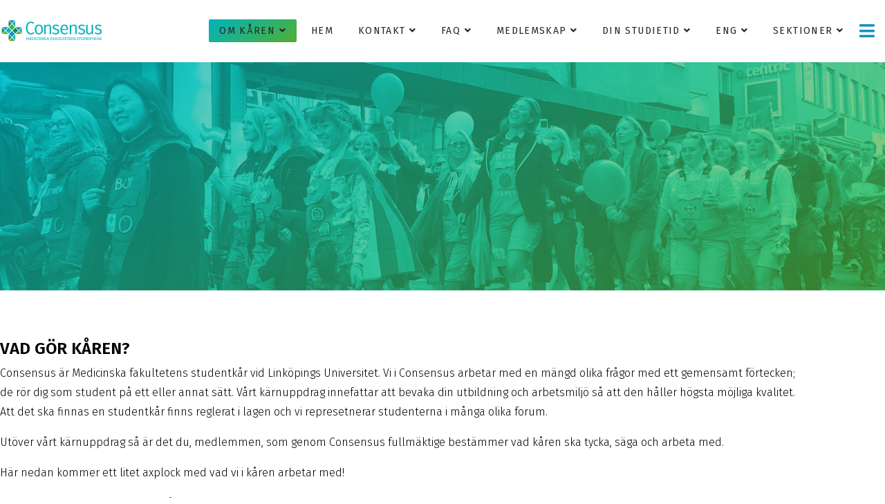

--- FILE ---
content_type: text/html; charset=utf-8
request_url: https://consensus.liu.se/om-karen/vad-gor-karen
body_size: 12955
content:
<!DOCTYPE html>
<html xmlns="http://www.w3.org/1999/xhtml" xml:lang="en-gb" lang="en-gb" dir="ltr">

<head>
    <meta http-equiv="X-UA-Compatible" content="IE=edge">
    <meta name="viewport" content="width=device-width, initial-scale=1">
    <meta charset="utf-8">
	<meta name="generator" content="Joomla! - Open Source Content Management">
	<title>Vad gör kåren?</title>
	<link href="/images/stories/art01/favicon.png" rel="icon" type="image/vnd.microsoft.icon">
	<link href="https://consensus.liu.se/component/search/?id=100&amp;Itemid=782&amp;format=opensearch" rel="search" title="Search Consensus - Medicinska fakultetens studentkår " type="application/opensearchdescription+xml">
<link href="/components/com_sppagebuilder/assets/css/font-awesome-6.min.css?0d6a07403b8fe83ff73a9dcbd3ef7c0e" rel="stylesheet">
	<link href="/components/com_sppagebuilder/assets/css/font-awesome-v4-shims.css?0d6a07403b8fe83ff73a9dcbd3ef7c0e" rel="stylesheet">
	<link href="/components/com_sppagebuilder/assets/css/animate.min.css?0d6a07403b8fe83ff73a9dcbd3ef7c0e" rel="stylesheet">
	<link href="/components/com_sppagebuilder/assets/css/sppagebuilder.css?0d6a07403b8fe83ff73a9dcbd3ef7c0e" rel="stylesheet">
	<link href="/components/com_sppagebuilder/assets/css/dynamic-content.css?0d6a07403b8fe83ff73a9dcbd3ef7c0e" rel="stylesheet">
	<link href="//fonts.googleapis.com/css?family=Fira+Sans:100,100italic,200,200italic,300,300italic,regular,italic,500,500italic,600,600italic,700,700italic,800,800italic,900,900italic&amp;amp;subset=cyrillic-ext" rel="stylesheet">
	<link href="/templates/shaper_floox/css/bootstrap.min.css" rel="stylesheet">
	<link href="/templates/shaper_floox/css/joomla-fontawesome.min.css" rel="stylesheet">
	<link href="/templates/shaper_floox/css/font-awesome-v4-shims.min.css" rel="stylesheet">
	<link href="/templates/shaper_floox/css/floox-icon.css" rel="stylesheet">
	<link href="/templates/shaper_floox/css/legacy.css" rel="stylesheet">
	<link href="/templates/shaper_floox/css/template.css" rel="stylesheet">
	<link href="/templates/shaper_floox/css/presets/preset1.css" rel="stylesheet" class="preset">
	<link href="/templates/shaper_floox/css/custom.css" rel="stylesheet">
	<link href="/plugins/system/helix3/assets/css/pagebuilder.css" rel="stylesheet">
	<link href="/templates/shaper_floox/css/frontend-edit.css" rel="stylesheet">
	<link href="/plugins/system/spcookieconsent/assets/css/style.css" rel="stylesheet">
	<link href="/media/com_widgetkit/css/site.css" rel="stylesheet" id="widgetkit-site-css">
	<style>@media(min-width: 1400px) {.sppb-row-container { max-width: 1320px; }}</style>
	<style>.sp-page-builder .page-content #section-id-1518079650412{padding-top:70px;padding-right:0px;padding-bottom:0px;padding-left:0px;margin-top:0px;margin-right:0px;margin-bottom:0px;margin-left:0px;}#column-id-1517818807852{padding-top:0px;padding-right:10px;padding-bottom:0px;padding-left:0px;border-radius:0px;}#column-wrap-id-1517818807852{max-width:75%;flex-basis:75%;}@media (max-width:1199.98px) {#column-wrap-id-1517818807852{max-width:75%;flex-basis:75%;}}@media (max-width:991.98px) {#column-wrap-id-1517818807852{max-width:100%;flex-basis:100%;}}@media (max-width:767.98px) {#column-wrap-id-1517818807852{max-width:100%;flex-basis:100%;}}@media (max-width:575.98px) {#column-wrap-id-1517818807852{max-width:100%;flex-basis:100%;}}#column-id-1517818807852 .sppb-column-overlay{border-radius:0px;}#sppb-addon-1517818807857 .sppb-addon-title{font-weight:600;}.sp-page-builder .page-content #section-id-1734449957624{box-shadow:0 0 0 0 #FFFFFF;}.sp-page-builder .page-content #section-id-1734449957624{padding-top:12px;padding-right:0px;padding-bottom:0px;padding-left:0px;margin-top:0px;margin-right:0px;margin-bottom:0px;margin-left:0px;}#column-id-1734449957621{box-shadow:0 0 0 0 #FFFFFF;}#column-wrap-id-1734449957621{max-width:33.333333%;flex-basis:33.333333%;}@media (max-width:1199.98px) {#column-wrap-id-1734449957621{max-width:33.333333%;flex-basis:33.333333%;}}@media (max-width:991.98px) {#column-wrap-id-1734449957621{max-width:33.333333%;flex-basis:33.333333%;}}@media (max-width:767.98px) {#column-wrap-id-1734449957621{max-width:100%;flex-basis:100%;}}@media (max-width:575.98px) {#column-wrap-id-1734449957621{max-width:100%;flex-basis:100%;}}#sppb-addon-1734450390272{box-shadow:0 0 0 0 #FFFFFF;}#column-wrap-id-1734449957622{max-width:33.333333%;flex-basis:33.333333%;}@media (max-width:1199.98px) {#column-wrap-id-1734449957622{max-width:33.333333%;flex-basis:33.333333%;}}@media (max-width:991.98px) {#column-wrap-id-1734449957622{max-width:33.333333%;flex-basis:33.333333%;}}@media (max-width:767.98px) {#column-wrap-id-1734449957622{max-width:100%;flex-basis:100%;}}@media (max-width:575.98px) {#column-wrap-id-1734449957622{max-width:100%;flex-basis:100%;}}#sppb-addon-1734450391790{box-shadow:0 0 0 0 #FFFFFF;}#column-id-1734449957623{box-shadow:0 0 0 0 #FFFFFF;}#column-wrap-id-1734449957623{max-width:33.333333%;flex-basis:33.333333%;}@media (max-width:1199.98px) {#column-wrap-id-1734449957623{max-width:33.333333%;flex-basis:33.333333%;}}@media (max-width:991.98px) {#column-wrap-id-1734449957623{max-width:33.333333%;flex-basis:33.333333%;}}@media (max-width:767.98px) {#column-wrap-id-1734449957623{max-width:100%;flex-basis:100%;}}@media (max-width:575.98px) {#column-wrap-id-1734449957623{max-width:100%;flex-basis:100%;}}#sppb-addon-1734450393782{box-shadow:0 0 0 0 #FFFFFF;}.sp-page-builder .page-content #section-id-1734449957648{box-shadow:0 0 0 0 #FFFFFF;}.sp-page-builder .page-content #section-id-1734449957648{padding-top:1px;padding-right:0px;padding-bottom:1px;padding-left:0px;margin-top:0px;margin-right:0px;margin-bottom:0px;margin-left:0px;}#column-id-1734449957645{box-shadow:0 0 0 0 #FFFFFF;}#column-wrap-id-1734449957645{max-width:33.333333%;flex-basis:33.333333%;}@media (max-width:1199.98px) {#column-wrap-id-1734449957645{max-width:33.333333%;flex-basis:33.333333%;}}@media (max-width:991.98px) {#column-wrap-id-1734449957645{max-width:33.333333%;flex-basis:33.333333%;}}@media (max-width:767.98px) {#column-wrap-id-1734449957645{max-width:100%;flex-basis:100%;}}@media (max-width:575.98px) {#column-wrap-id-1734449957645{max-width:100%;flex-basis:100%;}}#sppb-addon-1559728510592{box-shadow:0 0 0 0 #ffffff;}#sppb-addon-1559728510592{border-radius:0px;}#sppb-addon-wrapper-1559728510592{margin-top:0px;margin-right:0px;margin-bottom:30px;margin-left:0px;}@media (max-width:1199.98px) {#sppb-addon-wrapper-1559728510592{margin-top:0px;margin-right:0px;margin-bottom:20px;margin-left:0px;}}@media (max-width:991.98px) {#sppb-addon-wrapper-1559728510592{margin-top:0px;margin-right:0px;margin-bottom:20px;margin-left:0px;}}@media (max-width:767.98px) {#sppb-addon-wrapper-1559728510592{margin-top:0px;margin-right:0px;margin-bottom:10px;margin-left:0px;}}@media (max-width:575.98px) {#sppb-addon-wrapper-1559728510592{margin-top:0px;margin-right:0px;margin-bottom:10px;margin-left:0px;}}#column-id-1734449957646{box-shadow:0 0 0 0 #FFFFFF;}#column-wrap-id-1734449957646{max-width:33.333333%;flex-basis:33.333333%;}@media (max-width:1199.98px) {#column-wrap-id-1734449957646{max-width:33.333333%;flex-basis:33.333333%;}}@media (max-width:991.98px) {#column-wrap-id-1734449957646{max-width:33.333333%;flex-basis:33.333333%;}}@media (max-width:767.98px) {#column-wrap-id-1734449957646{max-width:100%;flex-basis:100%;}}@media (max-width:575.98px) {#column-wrap-id-1734449957646{max-width:100%;flex-basis:100%;}}#sppb-addon-1559728510598{box-shadow:0 0 0 0 #ffffff;}#sppb-addon-1559728510598{border-radius:0px;}#sppb-addon-wrapper-1559728510598{margin-top:0px;margin-right:0px;margin-bottom:30px;margin-left:0px;}@media (max-width:1199.98px) {#sppb-addon-wrapper-1559728510598{margin-top:0px;margin-right:0px;margin-bottom:20px;margin-left:0px;}}@media (max-width:991.98px) {#sppb-addon-wrapper-1559728510598{margin-top:0px;margin-right:0px;margin-bottom:20px;margin-left:0px;}}@media (max-width:767.98px) {#sppb-addon-wrapper-1559728510598{margin-top:0px;margin-right:0px;margin-bottom:10px;margin-left:0px;}}@media (max-width:575.98px) {#sppb-addon-wrapper-1559728510598{margin-top:0px;margin-right:0px;margin-bottom:10px;margin-left:0px;}}#column-id-1734449957647{box-shadow:0 0 0 0 #FFFFFF;}#column-wrap-id-1734449957647{max-width:33.333333%;flex-basis:33.333333%;}@media (max-width:1199.98px) {#column-wrap-id-1734449957647{max-width:33.333333%;flex-basis:33.333333%;}}@media (max-width:991.98px) {#column-wrap-id-1734449957647{max-width:33.333333%;flex-basis:33.333333%;}}@media (max-width:767.98px) {#column-wrap-id-1734449957647{max-width:100%;flex-basis:100%;}}@media (max-width:575.98px) {#column-wrap-id-1734449957647{max-width:100%;flex-basis:100%;}}#sppb-addon-1559728510595{box-shadow:0 0 0 0 #ffffff;}#sppb-addon-1559728510595{border-radius:0px;}#sppb-addon-wrapper-1559728510595{margin-top:0px;margin-right:0px;margin-bottom:30px;margin-left:0px;}@media (max-width:1199.98px) {#sppb-addon-wrapper-1559728510595{margin-top:0px;margin-right:0px;margin-bottom:20px;margin-left:0px;}}@media (max-width:991.98px) {#sppb-addon-wrapper-1559728510595{margin-top:0px;margin-right:0px;margin-bottom:20px;margin-left:0px;}}@media (max-width:767.98px) {#sppb-addon-wrapper-1559728510595{margin-top:0px;margin-right:0px;margin-bottom:10px;margin-left:0px;}}@media (max-width:575.98px) {#sppb-addon-wrapper-1559728510595{margin-top:0px;margin-right:0px;margin-bottom:10px;margin-left:0px;}}.sp-page-builder .page-content #section-id-1559727853706{padding-top:2px;padding-right:0px;padding-bottom:50px;padding-left:0px;margin-top:0px;margin-right:0px;margin-bottom:0px;margin-left:0px;}#column-id-1559727853702{border-radius:0px;}#column-wrap-id-1559727853702{max-width:33.333333%;flex-basis:33.333333%;}@media (max-width:1199.98px) {#column-wrap-id-1559727853702{max-width:25%;flex-basis:25%;}}@media (max-width:991.98px) {#column-wrap-id-1559727853702{max-width:100%;flex-basis:100%;}}@media (max-width:767.98px) {#column-wrap-id-1559727853702{max-width:100%;flex-basis:100%;}}@media (max-width:575.98px) {#column-wrap-id-1559727853702{max-width:100%;flex-basis:100%;}}#column-id-1559727853702 .sppb-column-overlay{border-radius:0px;}#sppb-addon-1559728510607{box-shadow:0 0 0 0 #ffffff;}#sppb-addon-1559728510607{border-radius:0px;}#sppb-addon-wrapper-1559728510607{margin-top:0px;margin-right:0px;margin-bottom:30px;margin-left:0px;}@media (max-width:1199.98px) {#sppb-addon-wrapper-1559728510607{margin-top:0px;margin-right:0px;margin-bottom:20px;margin-left:0px;}}@media (max-width:991.98px) {#sppb-addon-wrapper-1559728510607{margin-top:0px;margin-right:0px;margin-bottom:20px;margin-left:0px;}}@media (max-width:767.98px) {#sppb-addon-wrapper-1559728510607{margin-top:0px;margin-right:0px;margin-bottom:10px;margin-left:0px;}}@media (max-width:575.98px) {#sppb-addon-wrapper-1559728510607{margin-top:0px;margin-right:0px;margin-bottom:10px;margin-left:0px;}}#column-id-1559727853703{border-radius:0px;}#column-wrap-id-1559727853703{max-width:33.33333333%;flex-basis:33.33333333%;}@media (max-width:1199.98px) {#column-wrap-id-1559727853703{max-width:25%;flex-basis:25%;}}@media (max-width:991.98px) {#column-wrap-id-1559727853703{max-width:100%;flex-basis:100%;}}@media (max-width:767.98px) {#column-wrap-id-1559727853703{max-width:100%;flex-basis:100%;}}@media (max-width:575.98px) {#column-wrap-id-1559727853703{max-width:100%;flex-basis:100%;}}#column-id-1559727853703 .sppb-column-overlay{border-radius:0px;}#sppb-addon-1734450730478{box-shadow:0 0 0 0 #FFFFFF;}#column-id-1559727853704{border-radius:0px;}#column-wrap-id-1559727853704{max-width:100%;flex-basis:100%;}@media (max-width:1199.98px) {#column-wrap-id-1559727853704{max-width:25%;flex-basis:25%;}}@media (max-width:991.98px) {#column-wrap-id-1559727853704{max-width:100%;flex-basis:100%;}}@media (max-width:767.98px) {#column-wrap-id-1559727853704{max-width:100%;flex-basis:100%;}}@media (max-width:575.98px) {#column-wrap-id-1559727853704{max-width:100%;flex-basis:100%;}}#column-id-1559727853704 .sppb-column-overlay{border-radius:0px;}#sppb-addon-1734450203988{box-shadow:0 0 0 0 #FFFFFF;}</style>
	<style>body{font-family:Fira Sans, sans-serif; font-size:16px; font-weight:300; }</style>
	<style>h1{font-family:Fira Sans, sans-serif; font-size:40px; font-weight:100; }</style>
	<style>h2{font-family:Fira Sans, sans-serif; font-size:36px; font-weight:100; }</style>
	<style>h3{font-family:Fira Sans, sans-serif; font-size:24px; font-weight:500; }</style>
	<style>h4{font-family:Fira Sans, sans-serif; font-size:20px; font-weight:300; }</style>
	<style>h5{font-family:Fira Sans, sans-serif; font-size:14px; font-weight:100; }</style>
	<style>body.header-default #offcanvas-toggler > i {
    color: #1790BC;
}

#offcanvas-toggler {
    float: right;
    line-height: 56px;
    margin-right: 15px;
    margin-left: 5px;
    font-size: 30px;
}

.offcanvas-menu .offcanvas-inner .sp-module ul > li .offcanvas-menu-toggler {
    display: inline-block;
    position: absolute;
    top: 0;
    right: 0;
    padding: 13px 20px;
    font-size: 25px;
    cursor: pointer;
    color: rgb(0, 0, 0);
}

/*   Footer   */
#sp-footer .sp-copyright {
    color: #000000;}
	
#sp-footer #sp-footer2 p {
    color: #000000;}
	
#sp-footer #sp-footer2 p a:hover, #sp-footer #sp-footer2 p a:focus {
    color: #000000;}

.sppb-addon-text-block .sppb-addon-title {
    font-size: 24px !important;}

/*   page title under huvudmeny   */
div.sp-page-title h2 {
    font-size: 29px;
    margin-bottom: 0px;
letter-spacing: 1.55px;
text-shadow: 0 2px 2px rgb(0, 0, 0);
    margin-top: -69px;}

div.sp-page-title:before {
background: linear-gradient(145deg, #00b3bf 0%,#51af31 100%);}

/*  easyblog  */
#eb .eb-navbar__body {
    background-color: #00B3BF;
    border: 1px solid #00B3BF;}

#eb h1, #eb h2, #eb h3, #eb h4, #eb h5, #eb h6 {
    font-weight: 600;}

 #sp-left .sp-module, #sp-right .sp-module {
border: 0px solid #F5F5F5; }

#sp-left .sp-module .sp-module-title, #sp-right .sp-module .sp-module-title {
   font-size: 24px;
padding: 0px 0 15px 1px;
   border-bottom: 0px solid #F5F5F5;}

#eb.eb-mod * {
    line-height: 22px;
}

#eb .eb-entry-nav {
    margin: 20px 0 50px;}

#eb .eb-mod-media-title {
    font-weight: 600;}

#sp-left .sp-module .sp-module-title, #sp-right .sp-module .sp-module-title {
    font-weight: 500 !important;
}

/* slide */
.classic-variation.sppb-slider-fullwidth-wrapper .sppb-slider-item-wrapper .sppb-slideshow-fullwidth-item .sppb-slideshow-fullwidth-item-bg .sppb-slideshow-fullwidth-item-text .sppb-fullwidth-title {
    letter-spacing: 0px;
    line-height: 0.7;
    text-shadow: 0 2px 15px rgba(0, 0, 0, 0.88);
}

.sppb-slider-fullwidth-wrapper .sppb-slider-item-wrapper .sppb-slideshow-fullwidth-item .sppb-slideshow-fullwidth-item-bg {
    padding-top: 120px;
}

.floox-2nd-title {
font-size: 31px;
color: #fff;
line-height: 0.6;
text-transform: none;
letter-spacing: 0px;
}

.sppb-slider-fullwidth-wrapper .sppb-slider-item-wrapper .sppb-slideshow-fullwidth-item .sppb-slideshow-fullwidth-item-text .sppb-fullwidth-title {
    letter-spacing: 0px;}
.sp-megamenu-parent > li.active > a, .sp-megamenu-parent > li:hover > a {
background: linear-gradient(145deg, #00b3bf 0%,#51af31 100%);}

.sppb-addon-header .sppb-addon-title {
    line-height: 1.5 !important;
}

#sp-left .sp-module .sp-module-title:before, #sp-right .sp-module .sp-module-title:before {
    width: 0px;}

.fa {
    font-size: 25px; }

.fa-facebook-official:before, .fa-twitter:before, .fa-instagram:before {
    margin-right: 10px;}

.sppb-col-md-6 {
padding-bottom: 15px;}

body.no-page-title #sp-header.menu-fixed {
    background: #fff;
}
</style>
	<style>@media (min-width: 1400px) {
.container {
max-width: 1140px;
}
}</style>
	<style>#sp-header{ background-color:#ffffff;color:#0f0f0f; }</style>
	<style>#sp-header a{color:#262626;}</style>
	<style>#sp-header a:hover{color:#ffffff;}</style>
	<style>#sp-bottom{ background-color:#4d8fb9;margin:50px 0 -20px 0; }</style>
	<style>#sp-under-bottom{ background-color:#ffffff;color:#000000;margin:10px 0 -10px 0; }</style>
	<style>#sp-footer{ background-color:#ffffff;color:#000000;padding:0px 0 20px 0; }</style>
	<style>#sp-footer a{color:#1790bc;}</style>
	<style>#sp-footer a:hover{color:#616161;}</style>
	<style>#sp-cookie-consent {background-color: #00b3bf; color: #ffffff; }#sp-cookie-consent a, #sp-cookie-consent a:hover, #sp-cookie-consent a:focus, #sp-cookie-consent a:active {color: #f5f5f5; }#sp-cookie-consent .sp-cookie-allow {background-color: #ffffff; color: #333333;}#sp-cookie-consent .sp-cookie-allow:hover, #sp-cookie-consent .sp-cookie-allow:active, #sp-cookie-consent .sp-cookie-allow:focus {color: #333333;}</style>
<script type="application/json" class="joomla-script-options new">{"system.paths":{"root":"","rootFull":"https:\/\/consensus.liu.se\/","base":"","baseFull":"https:\/\/consensus.liu.se\/"},"csrf.token":"290e24e363df2c969dd0c8f57abc1200","plg_system_schedulerunner":{"interval":300}}</script>
	<script src="/media/system/js/core.min.js?a3d8f8"></script>
	<script src="/media/vendor/jquery/js/jquery.min.js?3.7.1"></script>
	<script src="/media/legacy/js/jquery-noconflict.min.js?504da4"></script>
	<script src="/media/plg_system_schedulerunner/js/run-schedule.min.js?229d3b" type="module"></script>
	<script src="/components/com_sppagebuilder/assets/js/common.js"></script>
	<script src="/components/com_sppagebuilder/assets/js/dynamic-content.js?0d6a07403b8fe83ff73a9dcbd3ef7c0e"></script>
	<script src="/components/com_sppagebuilder/assets/js/jquery.parallax.js?0d6a07403b8fe83ff73a9dcbd3ef7c0e"></script>
	<script src="/components/com_sppagebuilder/assets/js/sppagebuilder.js?0d6a07403b8fe83ff73a9dcbd3ef7c0e" defer></script>
	<script src="/components/com_sppagebuilder/assets/js/addons/text_block.js"></script>
	<script src="/templates/shaper_floox/js/bootstrap.min.js"></script>
	<script src="/templates/shaper_floox/js/jquery.sticky.js"></script>
	<script src="/templates/shaper_floox/js/main.js"></script>
	<script src="/templates/shaper_floox/js/frontend-edit.js"></script>
	<script src="/plugins/system/spcookieconsent/assets/js/script.js"></script>
	<script src="/media/com_widgetkit/js/maps.js" defer></script>
	<script src="/media/com_widgetkit/lib/uikit/dist/js/uikit.min.js"></script>
	<script src="/media/com_widgetkit/lib/uikit/dist/js/uikit-icons.min.js"></script>
	<script>
var sp_preloader = '0';
</script>
	<script>
var sp_gotop = '1';
</script>
	<script>
var sp_offanimation = 'default';
</script>
	<script>
				document.addEventListener("DOMContentLoaded", () =>{
					window.htmlAddContent = window?.htmlAddContent || "";
					if (window.htmlAddContent) {
        				document.body.insertAdjacentHTML("beforeend", window.htmlAddContent);
					}
				});
			</script>
	<script> </script>
	<meta property="article:author" content="Super User"/>
	<meta property="article:published_time" content="2018-02-01 18:21:05"/>
	<meta property="article:modified_time" content="2024-12-17 15:56:48"/>
	<meta property="og:locale" content="en-GB" />
	<meta property="og:title" content="Vad gör kåren?" />
	<meta property="og:type" content="website" />
	<meta property="og:url" content="https://consensus.liu.se/om-karen/vad-gor-karen" />
	<meta property="og:site_name" content="Consensus - Medicinska fakultetens studentkår " />
	<meta property="og:image" content="https://consensus.liu.se/" />
	<meta property="og:image:width" content="1200" />
	<meta property="og:image:height" content="630" />
	<meta name="twitter:card" content="summary" />
	<meta name="twitter:title" content="Vad gör kåren?" />
	<meta name="twitter:site" content="@Consensus - Medicinska fakultetens studentkår " />
	<meta name="twitter:image" content="https://consensus.liu.se/" />
    <!-- Global site tag (gtag.js) - Google Analytics -->
<script async src="https://www.googletagmanager.com/gtag/js?id=UA-124203834-1"></script>
<script>
  window.dataLayer = window.dataLayer || [];
  function gtag(){dataLayer.push(arguments);}
  gtag('js', new Date());

  gtag('config', 'UA-124203834-1');
</script>

</head>

<body class="site com-sppagebuilder view-page no-layout no-task itemid-782 en-gb ltr  sticky-header layout-fluid header-default off-canvas-menu-init">

    <div class="body-wrapper">
        <div class="body-innerwrapper">
            <header id="sp-header"><div class="row"><div id="sp-logo" class="col-8 col-lg-2 "><div class="sp-column "><div class="logo"><a href="/"><img class="sp-default-logo d-none d-lg-block" src="/images/stories/art01/logo_300.png" srcset="/images/stories/art01/logo_300.png 2x" alt="Consensus - Medicinska fakultetens studentkår "><img class="sp-default-logo d-block d-lg-none" src="/images/stories/art01/logo_300.png" alt="Consensus - Medicinska fakultetens studentkår "></a></div></div></div><div id="sp-menu" class="col-4 col-md-8 col-lg-10 "><div class="sp-column ">			<div class='sp-megamenu-wrapper'>
				<a id="offcanvas-toggler" href="#" aria-label="Helix3 Megamenu Options"><i class="fa fa-bars" aria-hidden="true" title="Helix3 Megamenu Options"></i></a>
				<ul class="sp-megamenu-parent menu-fade d-none d-lg-block"><li class="sp-menu-item sp-has-child active"><a  href="#"  >Om kåren</a><div class="sp-dropdown sp-dropdown-main sp-menu-right" style="width: 300px;"><div class="sp-dropdown-inner"><ul class="sp-dropdown-items"><li class="sp-menu-item current-item active"><a  href="/om-karen/vad-gor-karen"  >Vad gör kåren?</a></li><li class="sp-menu-item sp-has-child"><a  href="/om-karen/organisation"  >Organisation</a><div class="sp-dropdown sp-dropdown-sub sp-menu-right" style="width: 300px;"><div class="sp-dropdown-inner"><ul class="sp-dropdown-items"><li class="sp-menu-item sp-has-child"><a  href="/om-karen/organisation/fullmaektige"  >Fullmäktige</a><div class="sp-dropdown sp-dropdown-sub sp-menu-right" style="width: 300px;"><div class="sp-dropdown-inner"><ul class="sp-dropdown-items"><li class="sp-menu-item"><a  href="/om-karen/organisation/fullmaektige/fullmaektigepresidium"  >Fullmäktigepresidium</a></li></ul></div></div></li><li class="sp-menu-item"><a  href="/om-karen/organisation/revisorer"  >Revisorer</a></li></ul></div></div></li><li class="sp-menu-item sp-has-child"><a  href="/om-karen/styrdokument"  >Dokument och handlingar</a><div class="sp-dropdown sp-dropdown-sub sp-menu-right" style="width: 300px;"><div class="sp-dropdown-inner"><ul class="sp-dropdown-items"><li class="sp-menu-item"><a  href="/om-karen/styrdokument/dokument-handlingar"  >Styrdokument</a></li><li class="sp-menu-item"><a  href="/om-karen/styrdokument/dokument-handlingar-2"  >Protokoll och möteshandlingar</a></li><li class="sp-menu-item"><a  href="/om-karen/styrdokument/aeskningar"  >Äskningar</a></li><li class="sp-menu-item"><a  href="/om-karen/styrdokument/information-om-personuppgiftshantering"  >Information om personuppgiftshantering</a></li></ul></div></div></li><li class="sp-menu-item sp-has-child"><a  href="/om-karen/paverkansarbete-1"  >Påverkansarbete</a><div class="sp-dropdown sp-dropdown-sub sp-menu-right" style="width: 300px;"><div class="sp-dropdown-inner"><ul class="sp-dropdown-items"><li class="sp-menu-item"><a  href="/om-karen/paverkansarbete-1/nationell"  >Nationell påverkan </a></li><li class="sp-menu-item"><a  href="/om-karen/paverkansarbete-1/nationell-2"  >Lokal påverkan</a></li><li class="sp-menu-item"><a  href="/om-karen/paverkansarbete-1/studentrepresentanter"  >Studentrepresentanter</a></li></ul></div></div></li><li class="sp-menu-item"><a  href="/om-karen/arbetsmarknadsmaessa"  >CARMA</a></li><li class="sp-menu-item"><a  href="/om-karen/lokal"  >LUST och studentföreningar</a></li></ul></div></div></li><li class="sp-menu-item"><a  href="/"  >Hem</a></li><li class="sp-menu-item sp-has-child"><a  href="#"  >Kontakt</a><div class="sp-dropdown sp-dropdown-main sp-menu-right" style="width: 300px;"><div class="sp-dropdown-inner"><ul class="sp-dropdown-items"><li class="sp-menu-item"><a  href="/kontakt/kontakt"  >Kontakta oss</a></li><li class="sp-menu-item"><a  href="/kontakt/styrelse-handlaggare"  >Styrelse &amp; Handläggare 25/26</a></li><li class="sp-menu-item"><a  href="/kontakt/doktorandombud"  >Doktorandombud</a></li></ul></div></div></li><li class="sp-menu-item sp-has-child"><a  href="#"  >FAQ</a><div class="sp-dropdown sp-dropdown-main sp-menu-right" style="width: 300px;"><div class="sp-dropdown-inner"><ul class="sp-dropdown-items"><li class="sp-menu-item"><a  href="/faq1/faq-utbildning"  >FAQ Utbildning </a></li><li class="sp-menu-item"><a  href="/faq1/faq-arbetsmiljo"  >FAQ Arbetsmiljö</a></li></ul></div></div></li><li class="sp-menu-item sp-has-child"><a  href="#"  >Medlemskap</a><div class="sp-dropdown sp-dropdown-main sp-menu-right" style="width: 300px;"><div class="sp-dropdown-inner"><ul class="sp-dropdown-items"><li class="sp-menu-item"><a  href="/studietid/om-medlemskap"  >Om medlemskap</a></li><li class="sp-menu-item"><a  href="/studietid/medlemsfoermaner"  >Medlemsförmåner</a></li><li class="sp-menu-item"><a  href="/studietid/fragor-och-svar"  >Frågor och svar om medlemskap</a></li></ul></div></div></li><li class="sp-menu-item sp-has-child"><a  href="#"  >Din studietid</a><div class="sp-dropdown sp-dropdown-main sp-menu-left" style="width: 300px;"><div class="sp-dropdown-inner"><ul class="sp-dropdown-items"><li class="sp-menu-item sp-has-child"><a  href="/utbildning/utbildningen"  >Utbildning</a><div class="sp-dropdown sp-dropdown-sub sp-menu-right" style="width: 300px;"><div class="sp-dropdown-inner"><ul class="sp-dropdown-items"><li class="sp-menu-item"><a  href="/utbildning/utbildningen/utbildningsbevakning"  >Utbildningsbevakning</a></li><li class="sp-menu-item sp-has-child"><a  href="/utbildning/utbildningen/utmaerkelser"  >Utmärkelser</a><div class="sp-dropdown sp-dropdown-sub sp-menu-right" style="width: 300px;"><div class="sp-dropdown-inner"><ul class="sp-dropdown-items"><li class="sp-menu-item"><a  href="/utbildning/utbildningen/utmaerkelser/arets-pedagog"  >Årets pedagog</a></li><li class="sp-menu-item"><a  href="/utbildning/utbildningen/utmaerkelser/arets-vfu-plats"  >Årets VFU-plats</a></li><li class="sp-menu-item"><a  href="/utbildning/utbildningen/utmaerkelser/utmaerkt-inspiratoer"  >Utmärkt inspiratör</a></li></ul></div></div></li></ul></div></div></li><li class="sp-menu-item sp-has-child"><a  href="/utbildning/arbetsmiljo"  >Arbetsmiljö</a><div class="sp-dropdown sp-dropdown-sub sp-menu-right" style="width: 300px;"><div class="sp-dropdown-inner"><ul class="sp-dropdown-items"><li class="sp-menu-item"><a  href="/utbildning/arbetsmiljo/arbetsmiljoutskott"  >Arbetsmiljöbevakning</a></li></ul></div></div></li><li class="sp-menu-item"><a  href="/utbildning/nolle-p"  >Mottagning</a></li><li class="sp-menu-item sp-has-child"><a  href="/utbildning/karhus"  >Kårhus</a><div class="sp-dropdown sp-dropdown-sub sp-menu-right" style="width: 300px;"><div class="sp-dropdown-inner"><ul class="sp-dropdown-items"><li class="sp-menu-item"><a  href="/utbildning/karhus/cafe-oerat"  >Örat</a></li></ul></div></div></li><li class="sp-menu-item"><a  href="/utbildning/bostad"  >Bostad </a></li><li class="sp-menu-item"><a  href="/utbildning/rad-stoed-hjaelp"  >Råd, stöd &amp; hjälp</a></li><li class="sp-menu-item"><a  href="/utbildning/studentlivet"  >Studentlivet.se</a></li></ul></div></div></li><li class="sp-menu-item sp-has-child"><a  href="/in-english"  >ENG</a><div class="sp-dropdown sp-dropdown-main sp-menu-full" style="width: 300px;"><div class="sp-dropdown-inner"><ul class="sp-dropdown-items"><li class="sp-menu-item"><a  href="/in-english/benefits"  >Member benefits</a></li><li class="sp-menu-item"><a  href="/in-english/impact-of-the-month"  >Impact of the month</a></li><li class="sp-menu-item"><a  href="/in-english/faq-in-english"  >FAQ in english</a></li><li class="sp-menu-item"><a  href="/in-english/consensus-newsletter"  >Consensus newsletter</a></li><li class="sp-menu-item"><a  href="/in-english/contact-information"  >Contact info</a></li></ul></div></div></li><li class="sp-menu-item sp-has-child"><a  href="#"  >Sektioner</a><div class="sp-dropdown sp-dropdown-main sp-menu-full" style="width: 300px;"><div class="sp-dropdown-inner"><ul class="sp-dropdown-items"><li class="sp-menu-item"><a  href="/sektionerna/at"  >Arbetsterapeutsektionen</a></li><li class="sp-menu-item"><a  href="/sektionerna/bma"  >BMA-Sektionen</a></li><li class="sp-menu-item"><a  href="/sektionerna/ft"  >Fysioterapeutsektionen</a></li><li class="sp-menu-item"><a  href="/sektionerna/log"  >Logopedsektionen</a></li><li class="sp-menu-item"><a  href="/sektionerna/medicinska-foereningen"  >Medicinska Föreningen</a></li><li class="sp-menu-item"><a  href="/sektionerna/medbi"  >The Section for Experimental Biomedicine</a></li><li class="sp-menu-item"><a  href="/sektionerna/ssk-l"  >Sjuksköterskesektionen Linköping</a></li><li class="sp-menu-item"><a  href="/sektionerna/ssk-norrkoping"  >Sjuksköterskesektionen Norrköping</a></li></ul></div></div></li></ul>			</div>
		</div></div></div></header><section id="sp-page-title"><div class="row"><div id="sp-title" class="col-lg-12 "><div class="sp-column "><div class="sp-page-title"style="background-image: url(/images/stories/art01/topbild-03.jpg);"><div class="container"><h2> </h2><h3> </h3></div></div></div></div></div></section><section id="sp-main-body"><div class="row"><div id="sp-component" class="col-lg-12 "><div class="sp-column "><div id="system-message-container">
	</div>


<div id="sp-page-builder" class="sp-page-builder  page-100 " x-data="easystoreProductList">

	
	

	
	<div class="page-content builder-container" x-data="easystoreProductDetails">

				<section id="section-id-1518079650412" class="sppb-section" ><div class="sppb-row-container"><div class="sppb-row"><div class="sppb-col-md-9  " id="column-wrap-id-1517818807852"><div id="column-id-1517818807852" class="sppb-column " ><div class="sppb-column-addons"><div id="sppb-addon-wrapper-1517818807857" class="sppb-addon-wrapper  addon-root-text-block"><div id="sppb-addon-1517818807857" class="clearfix  "     ><div class="sppb-addon sppb-addon-text-block " ><h1 class="sppb-addon-title">VAD GÖR KÅREN?</h1><div class="sppb-addon-content  "><p>Consensus är Medicinska fakultetens studentkår vid Linköpings Universitet. Vi i Consensus arbetar med en mängd olika frågor med ett gemensamt förtecken; de rör dig som student på ett eller annat sätt. Vårt kärnuppdrag innefattar att bevaka din utbildning och arbetsmiljö så att den håller högsta möjliga kvalitet. Att det ska finnas en studentkår finns reglerat i lagen och vi represetnerar studenterna i många olika forum.&nbsp;</p>
<p>Utöver vårt kärnuppdrag så är det du, medlemmen, som genom Consensus fullmäktige bestämmer vad kåren ska tycka, säga och arbeta med.</p>
<p>Här nedan kommer ett litet axplock med vad vi i kåren arbetar med!</p>
<p>Vill du läsa mer om Consensus påverkansarbete? Se <a href="/om-karen/paverkansarbete-1">här</a>.</p></div></div></div></div></div></div></div></div></div></section><section id="section-id-1734449957624" class="sppb-section" ><div class="sppb-row-container"><div class="sppb-row"><div class="sppb-row-column  " id="column-wrap-id-1734449957621"><div id="column-id-1734449957621" class="sppb-column " ><div class="sppb-column-addons"><div id="sppb-addon-wrapper-1734450390272" class="sppb-addon-wrapper  addon-root-text-block"><div id="sppb-addon-1734450390272" class="clearfix  "     ><div class="sppb-addon sppb-addon-text-block " ><h3 class="sppb-addon-title">STUDENTINFLYTANDE</h3><div class="sppb-addon-content  "><p>Consensus säkerställer studentinflytande i olika organ och grupper på LiU och Medfak. Tack vare Consensus finns någon som representerar studenterna i så gott som alla formella och informella forum. Detta gör att i princip inget händer på Medicinska fakulteten utan att en student varit med och bestämt.</p></div></div></div></div></div></div></div><div class="sppb-row-column  " id="column-wrap-id-1734449957622"><div id="column-id-1734449957622" class="sppb-column " ><div class="sppb-column-addons"><div id="sppb-addon-wrapper-1734450391790" class="sppb-addon-wrapper  addon-root-text-block"><div id="sppb-addon-1734450391790" class="clearfix  "     ><div class="sppb-addon sppb-addon-text-block " ><h3 class="sppb-addon-title">UTBILDNINGS OCH ARBETSMILJÖBEVAKNING</h3><div class="sppb-addon-content  ">
			    
        			Tillsammans med sektionen på ditt program samlar Consensus in åsikter och tankar kring er utbildning och arbetsmiljö och driver dessa frågor mot universitetet och kommunerna. Vi representerar studenterna i många olika forum där vi får chans att utöva studentinflytande.
    			
			</div></div></div></div></div></div></div><div class="sppb-row-column  " id="column-wrap-id-1734449957623"><div id="column-id-1734449957623" class="sppb-column " ><div class="sppb-column-addons"><div id="sppb-addon-wrapper-1734450393782" class="sppb-addon-wrapper  addon-root-text-block"><div id="sppb-addon-1734450393782" class="clearfix  "     ><div class="sppb-addon sppb-addon-text-block " ><h3 class="sppb-addon-title">MOTTAGNINGEN</h3><div class="sppb-addon-content  "><p>Consensus stödjer och samordnar sektionernas mottagningsarbete. Consensus och de andra kårerna vid LiU arrangerar även fadderutbildningar och ansvarar för den gemensamma mottagningspolicyn som reglerar all mottagningsverksamhet på LiU. På vårterminens mottagning arrangerar Consensus Nollephesten.</p><p></p></div></div></div></div></div></div></div></div></div></section><section id="section-id-1734449957648" class="sppb-section" ><div class="sppb-row-container"><div class="sppb-row"><div class="sppb-row-column  " id="column-wrap-id-1734449957645"><div id="column-id-1734449957645" class="sppb-column " ><div class="sppb-column-addons"><div id="sppb-addon-wrapper-1559728510592" class="sppb-addon-wrapper  addon-root-text-block"><div id="sppb-addon-1559728510592" class="clearfix  "     ><div class="sppb-addon sppb-addon-text-block " ><h3 class="sppb-addon-title">STÖD OCH HJÄLP</h3><div class="sppb-addon-content  "><p>Till Consensus kan du som student vända dig om du behöver stöd och hjälp. Det kan gälla problem med examinationer, praktikplatser, lärare eller handledare, diskriminering eller arbetsmiljö och mycket mer. Du kan kontakta oss <a href="/kontakt/kontakt">här</a>!&nbsp;</p>
    			
			
    			
			</div></div></div></div></div></div></div><div class="sppb-row-column  " id="column-wrap-id-1734449957646"><div id="column-id-1734449957646" class="sppb-column " ><div class="sppb-column-addons"><div id="sppb-addon-wrapper-1559728510598" class="sppb-addon-wrapper  addon-root-text-block"><div id="sppb-addon-1559728510598" class="clearfix  "     ><div class="sppb-addon sppb-addon-text-block " ><h3 class="sppb-addon-title">PUB ÖRAT</h3><div class="sppb-addon-content  "><p>Pub Örat är ett utskott under Consensus som anordnar studentpub på Kårhuset Örat ungefär två gånger i månaden. Här kan du umgås med vänner och spela brädspel!&nbsp;</p></div></div></div></div></div></div></div><div class="sppb-row-column  " id="column-wrap-id-1734449957647"><div id="column-id-1734449957647" class="sppb-column " ><div class="sppb-column-addons"><div id="sppb-addon-wrapper-1559728510595" class="sppb-addon-wrapper  addon-root-text-block"><div id="sppb-addon-1559728510595" class="clearfix  "     ><div class="sppb-addon sppb-addon-text-block " ><h3 class="sppb-addon-title">CAFÉ ÖRAT</h3><div class="sppb-addon-content  "><p>Consensus driver Café Örat som har öppet dagtid under veckorna på bottenplan i Kårhuset Örat. Här kan du köpa billigt kaffe och fika och sitta och plugga. Café Örat drivs helt idéellt av Consensus med studenter som arbetar i kassan.&nbsp;</p></div></div></div></div></div></div></div></div></div></section><section id="section-id-1559727853706" class="sppb-section" ><div class="sppb-row-container"><div class="sppb-row"><div class="sppb-col-md-3  " id="column-wrap-id-1559727853702"><div id="column-id-1559727853702" class="sppb-column " ><div class="sppb-column-addons"><div id="sppb-addon-wrapper-1559728510607" class="sppb-addon-wrapper  addon-root-text-block"><div id="sppb-addon-1559728510607" class="clearfix  "     ><div class="sppb-addon sppb-addon-text-block " ><h3 class="sppb-addon-title">KÅRHUSEN</h3><div class="sppb-addon-content  ">
			    
        			<p>I Norrköping och Linköping finns fem <a href="https://karservice.se/vara-hus/">kårhus</a>. Tillsammans med de andra LiU-kårerna äger Consensus bolaget Kårservice som sköter festverksamheten och driften av kårhusen. Här kan du plugga, träffa andra studenter, hyra festlokal eller dricka billig öl.</p>
    			
			</div></div></div></div></div></div></div><div class="sppb-col-md-3  " id="column-wrap-id-1559727853703"><div id="column-id-1559727853703" class="sppb-column " ><div class="sppb-column-addons"><div id="sppb-addon-wrapper-1734450730478" class="sppb-addon-wrapper  addon-root-text-block"><div id="sppb-addon-1734450730478" class="clearfix  "     ><div class="sppb-addon sppb-addon-text-block " ><h3 class="sppb-addon-title">CARMA</h3><div class="sppb-addon-content  ">
			    
        			CARMA står för Consensus Arbetsmarknadsmässa. CARMA anordnas en gång om året och har som syfte att låta dig som student möta framtida arbetsgivare. 
    			
			</div></div></div></div></div></div></div><div class="sppb-col-md-3  " id="column-wrap-id-1559727853704"><div id="column-id-1559727853704" class="sppb-column " ><div class="sppb-column-addons"><div id="sppb-addon-wrapper-1734450203988" class="sppb-addon-wrapper  addon-root-module"><div id="sppb-addon-1734450203988" class="clearfix  "     ><div class="sppb-addon sppb-addon-module "><div class="sppb-addon-content"><h3 class="sppb-addon-title">Kårhuset Örat</h3><div class="mod-sppagebuilder  sp-page-builder" data-module_id="172">
	<div class="page-content">
		<section id="section-id-1518077104957" class="sppb-section" ><div class="sppb-row-container"><div class="sppb-row"><div class="sppb-col-md-12  " id="column-wrap-id-1517818807852"><div id="column-id-1517818807852" class="sppb-column " ><div class="sppb-column-addons"><div id="sppb-addon-wrapper-1517819164261" class="sppb-addon-wrapper  addon-root-text-block"><div id="sppb-addon-1517819164261" class="clearfix  "     ><div class="sppb-addon sppb-addon-text-block " ><div class="sppb-addon-content  "><p><img src="/images/stories/art01/Kårhus1.jpg" alt="Kårhus1" title="Kårhuset Örat vid Campus US" /></p>
<p><a href="http://orat.nu/" target="_blank" rel="noopener">Kårhuset Örat</a> ligger precis utanför entren vid campus US och erbjuder studenterna studieplatser, café och festlokal. Högst upp finns Consensus kontor.</p></div></div><style type="text/css">#sppb-addon-1517819164261{
}#sppb-addon-1517819164261{
}
@media (max-width: 1199.98px) {#sppb-addon-1517819164261{}}
@media (max-width: 991.98px) {#sppb-addon-1517819164261{}}
@media (max-width: 767.98px) {#sppb-addon-1517819164261{}}
@media (max-width: 575.98px) {#sppb-addon-1517819164261{}}#sppb-addon-wrapper-1517819164261{
margin-top: 0px;
margin-right: 0px;
margin-bottom: 20px;
margin-left: 0px;
}
@media (max-width: 1199.98px) {#sppb-addon-wrapper-1517819164261{}}
@media (max-width: 991.98px) {#sppb-addon-wrapper-1517819164261{}}
@media (max-width: 767.98px) {#sppb-addon-wrapper-1517819164261{}}
@media (max-width: 575.98px) {#sppb-addon-wrapper-1517819164261{}}#sppb-addon-1517819164261 .sppb-addon-title{
}</style><style type="text/css">#sppb-addon-1517819164261 .sppb-addon-text-block{
}#sppb-addon-1517819164261 .sppb-addon-text-block .sppb-addon-content{
}
@media (max-width: 1199.98px) {#sppb-addon-1517819164261 .sppb-addon-text-block .sppb-addon-content{}}
@media (max-width: 991.98px) {#sppb-addon-1517819164261 .sppb-addon-text-block .sppb-addon-content{}}
@media (max-width: 767.98px) {#sppb-addon-1517819164261 .sppb-addon-text-block .sppb-addon-content{}}
@media (max-width: 575.98px) {#sppb-addon-1517819164261 .sppb-addon-text-block .sppb-addon-content{}}#sppb-addon-1517819164261 .sppb-textblock-column{
}</style></div></div></div></div></div></div></div></section><style type="text/css">.sp-page-builder .page-content #section-id-1518077104957{padding-top:0px;padding-right:0px;padding-bottom:0px;padding-left:0px;margin-top:0px;margin-right:0px;margin-bottom:0px;margin-left:0px;}#column-id-1517818807852{padding-top:0px;padding-right:10px;padding-bottom:0px;padding-left:0px;border-radius:0px;}#column-wrap-id-1517818807852{max-width:100%;flex-basis:100%;}@media (max-width:1199.98px) {#column-wrap-id-1517818807852{max-width:100%;flex-basis:100%;}}@media (max-width:991.98px) {#column-wrap-id-1517818807852{max-width:100%;flex-basis:100%;}}@media (max-width:767.98px) {#column-wrap-id-1517818807852{max-width:100%;flex-basis:100%;}}@media (max-width:575.98px) {#column-wrap-id-1517818807852{max-width:100%;flex-basis:100%;}}#column-id-1517818807852 .sppb-column-overlay{border-radius:0px;}</style>	</div>
</div></div></div></div></div></div></div></div></div></div></section>
			</div>

	</div></div></div></div></section><section id="sp-bottom"><div class="container"><div class="row"><div id="sp-bottom1" class="col-md-6 col-lg-12 "><div class="sp-column "><div class="sp-module "><div class="sp-module-content"><div class="mod-sppagebuilder  sp-page-builder" data-module_id="178">
	<div class="page-content">
		<section id="section-id-1518533215724" class="sppb-section sppb-section-content-center" ><div class="sppb-row-container"><div class="sppb-row sppb-align-center"><div class="sppb-col-md-8  " id="column-wrap-id-1518533215779"><div id="column-id-1518533215779" class="sppb-column " ><div class="sppb-column-addons"><div id="sppb-addon-wrapper-1518533215780" class="sppb-addon-wrapper  addon-root-heading"><div id="sppb-addon-1518533215780" class="clearfix  "     ><div class="sppb-addon sppb-addon-header"><h2 class="sppb-addon-title">Consensus är kåren för dig som läser vid Medicinska fakulteten i Linköping och Norrköping. Alla medlemmar har rätt att ge sin åsikt om vad kåren ska arbeta med för det är medlemmarna som är Consensus. </h2></div><style type="text/css">#sppb-addon-1518533215780{
}#sppb-addon-1518533215780{
}#sppb-addon-wrapper-1518533215780{
}#sppb-addon-1518533215780 .sppb-addon-title{
}</style><style type="text/css">#sppb-addon-1518533215780 .sppb-addon-header .sppb-addon-title{
font-weight: 500;
font-size: 22px;
line-height: 24px;
}
@media (max-width: 1199.98px) {#sppb-addon-1518533215780 .sppb-addon-header .sppb-addon-title{}}
@media (max-width: 991.98px) {#sppb-addon-1518533215780 .sppb-addon-header .sppb-addon-title{}}
@media (max-width: 767.98px) {#sppb-addon-1518533215780 .sppb-addon-header .sppb-addon-title{font-size: 18px;line-height: 212px;}}
@media (max-width: 575.98px) {#sppb-addon-1518533215780 .sppb-addon-header .sppb-addon-title{font-size: 18px;line-height: 212px;}}#sppb-addon-1518533215780 .sppb-addon.sppb-addon-header{
text-align: left;
}#sppb-addon-1518533215780 .sppb-addon-header .sppb-addon-title{
margin-top: 0px;
margin-right: 0px;
margin-bottom: 0px;
margin-left: 0px;
padding-top: 0px;
padding-right: 0px;
padding-bottom: 0px;
padding-left: 0px;
}
@media (max-width: 1199.98px) {#sppb-addon-1518533215780 .sppb-addon-header .sppb-addon-title{margin-top: 0px;
margin-right: 0px;
margin-bottom: 20px;
margin-left: 0px;}}
@media (max-width: 991.98px) {#sppb-addon-1518533215780 .sppb-addon-header .sppb-addon-title{margin-top: 0px;
margin-right: 0px;
margin-bottom: 20px;
margin-left: 0px;}}
@media (max-width: 767.98px) {#sppb-addon-1518533215780 .sppb-addon-header .sppb-addon-title{margin-top: 0px;
margin-right: 0px;
margin-bottom: 20px;
margin-left: 0px;}}
@media (max-width: 575.98px) {#sppb-addon-1518533215780 .sppb-addon-header .sppb-addon-title{margin-top: 0px;
margin-right: 0px;
margin-bottom: 20px;
margin-left: 0px;}}</style></div></div></div></div></div><div class="sppb-col-md-4  " id="column-wrap-id-1518533215781"><div id="column-id-1518533215781" class="sppb-column " ><div class="sppb-column-addons"><div id="sppb-addon-wrapper-1518533391784" class="sppb-addon-wrapper  addon-root-button"><div id="sppb-addon-1518533391784" class="clearfix  "     ><div class="sppb-button-wrapper"><a href="https://consensus.memlist.se/register/lOk83R" target="_blank"  id="btn-1518533391784"  class="sppb-btn  sppb-btn-custom sppb-btn-lg sppb-btn-rounded sppb-btn-gradient">Bli medlem idag</a></div><style type="text/css">#sppb-addon-1518533391784 .sppb-btn{
}#sppb-addon-1518533391784{
color: #ffffff;
}
@media (max-width: 1199.98px) {#sppb-addon-1518533391784{}}
@media (max-width: 991.98px) {#sppb-addon-1518533391784{}}
@media (max-width: 767.98px) {#sppb-addon-1518533391784{}}
@media (max-width: 575.98px) {#sppb-addon-1518533391784{}}#sppb-addon-wrapper-1518533391784{
}
@media (max-width: 1199.98px) {#sppb-addon-wrapper-1518533391784{}}
@media (max-width: 991.98px) {#sppb-addon-wrapper-1518533391784{}}
@media (max-width: 767.98px) {#sppb-addon-wrapper-1518533391784{}}
@media (max-width: 575.98px) {#sppb-addon-wrapper-1518533391784{}}#sppb-addon-1518533391784 .sppb-addon-title{
}</style><style type="text/css">#sppb-addon-1518533391784 #btn-1518533391784.sppb-btn-custom{
}
@media (max-width: 1199.98px) {#sppb-addon-1518533391784 #btn-1518533391784.sppb-btn-custom{}}
@media (max-width: 991.98px) {#sppb-addon-1518533391784 #btn-1518533391784.sppb-btn-custom{}}
@media (max-width: 767.98px) {#sppb-addon-1518533391784 #btn-1518533391784.sppb-btn-custom{}}
@media (max-width: 575.98px) {#sppb-addon-1518533391784 #btn-1518533391784.sppb-btn-custom{}}#sppb-addon-1518533391784 #btn-1518533391784.sppb-btn-custom{
text-transform: uppercase;
}
@media (max-width: 1199.98px) {#sppb-addon-1518533391784 #btn-1518533391784.sppb-btn-custom{}}
@media (max-width: 991.98px) {#sppb-addon-1518533391784 #btn-1518533391784.sppb-btn-custom{}}
@media (max-width: 767.98px) {#sppb-addon-1518533391784 #btn-1518533391784.sppb-btn-custom{}}
@media (max-width: 575.98px) {#sppb-addon-1518533391784 #btn-1518533391784.sppb-btn-custom{}}#sppb-addon-1518533391784 #btn-1518533391784.sppb-btn-custom{
color: #ffffff;
}#sppb-addon-1518533391784 #btn-1518533391784.sppb-btn-custom:hover{
background-color: #967200;
color: #FFFFFF;
}#sppb-addon-1518533391784 .sppb-btn i{
}#sppb-addon-1518533391784 .sppb-button-wrapper{
text-align: center;
}</style></div></div><div id="sppb-addon-wrapper-310f28d5-74ce-4674-974a-6ef05aae37ab" class="sppb-addon-wrapper  addon-root-button"><div id="sppb-addon-310f28d5-74ce-4674-974a-6ef05aae37ab" class="clearfix  "     ><div class="sppb-button-wrapper"><a href="https://consensus.memlist.se/login/lOk83R" target="_blank"  id="btn-310f28d5-74ce-4674-974a-6ef05aae37ab"  class="sppb-btn  sppb-btn-custom sppb-btn-lg sppb-btn-rounded sppb-btn-gradient">Redan medlem?</a></div><style type="text/css">#sppb-addon-310f28d5-74ce-4674-974a-6ef05aae37ab .sppb-btn{
}#sppb-addon-310f28d5-74ce-4674-974a-6ef05aae37ab{
color: #ffffff;
}
@media (max-width: 1199.98px) {#sppb-addon-310f28d5-74ce-4674-974a-6ef05aae37ab{}}
@media (max-width: 991.98px) {#sppb-addon-310f28d5-74ce-4674-974a-6ef05aae37ab{}}
@media (max-width: 767.98px) {#sppb-addon-310f28d5-74ce-4674-974a-6ef05aae37ab{}}
@media (max-width: 575.98px) {#sppb-addon-310f28d5-74ce-4674-974a-6ef05aae37ab{}}#sppb-addon-wrapper-310f28d5-74ce-4674-974a-6ef05aae37ab{
}
@media (max-width: 1199.98px) {#sppb-addon-wrapper-310f28d5-74ce-4674-974a-6ef05aae37ab{}}
@media (max-width: 991.98px) {#sppb-addon-wrapper-310f28d5-74ce-4674-974a-6ef05aae37ab{}}
@media (max-width: 767.98px) {#sppb-addon-wrapper-310f28d5-74ce-4674-974a-6ef05aae37ab{}}
@media (max-width: 575.98px) {#sppb-addon-wrapper-310f28d5-74ce-4674-974a-6ef05aae37ab{}}#sppb-addon-310f28d5-74ce-4674-974a-6ef05aae37ab .sppb-addon-title{
}</style><style type="text/css">#sppb-addon-310f28d5-74ce-4674-974a-6ef05aae37ab #btn-310f28d5-74ce-4674-974a-6ef05aae37ab.sppb-btn-custom{
}
@media (max-width: 1199.98px) {#sppb-addon-310f28d5-74ce-4674-974a-6ef05aae37ab #btn-310f28d5-74ce-4674-974a-6ef05aae37ab.sppb-btn-custom{}}
@media (max-width: 991.98px) {#sppb-addon-310f28d5-74ce-4674-974a-6ef05aae37ab #btn-310f28d5-74ce-4674-974a-6ef05aae37ab.sppb-btn-custom{}}
@media (max-width: 767.98px) {#sppb-addon-310f28d5-74ce-4674-974a-6ef05aae37ab #btn-310f28d5-74ce-4674-974a-6ef05aae37ab.sppb-btn-custom{}}
@media (max-width: 575.98px) {#sppb-addon-310f28d5-74ce-4674-974a-6ef05aae37ab #btn-310f28d5-74ce-4674-974a-6ef05aae37ab.sppb-btn-custom{}}#sppb-addon-310f28d5-74ce-4674-974a-6ef05aae37ab #btn-310f28d5-74ce-4674-974a-6ef05aae37ab.sppb-btn-custom{
text-transform: uppercase;
}
@media (max-width: 1199.98px) {#sppb-addon-310f28d5-74ce-4674-974a-6ef05aae37ab #btn-310f28d5-74ce-4674-974a-6ef05aae37ab.sppb-btn-custom{}}
@media (max-width: 991.98px) {#sppb-addon-310f28d5-74ce-4674-974a-6ef05aae37ab #btn-310f28d5-74ce-4674-974a-6ef05aae37ab.sppb-btn-custom{}}
@media (max-width: 767.98px) {#sppb-addon-310f28d5-74ce-4674-974a-6ef05aae37ab #btn-310f28d5-74ce-4674-974a-6ef05aae37ab.sppb-btn-custom{}}
@media (max-width: 575.98px) {#sppb-addon-310f28d5-74ce-4674-974a-6ef05aae37ab #btn-310f28d5-74ce-4674-974a-6ef05aae37ab.sppb-btn-custom{}}#sppb-addon-310f28d5-74ce-4674-974a-6ef05aae37ab #btn-310f28d5-74ce-4674-974a-6ef05aae37ab.sppb-btn-custom{
color: #ffffff;
}#sppb-addon-310f28d5-74ce-4674-974a-6ef05aae37ab #btn-310f28d5-74ce-4674-974a-6ef05aae37ab.sppb-btn-custom:hover{
background-color: #967200;
color: #FFFFFF;
}#sppb-addon-310f28d5-74ce-4674-974a-6ef05aae37ab .sppb-btn i{
}#sppb-addon-310f28d5-74ce-4674-974a-6ef05aae37ab .sppb-button-wrapper{
text-align: center;
}</style></div></div></div></div></div></div></div></section><style type="text/css">.sp-page-builder .page-content #section-id-1518077104957{padding-top:0px;padding-right:0px;padding-bottom:0px;padding-left:0px;margin-top:0px;margin-right:0px;margin-bottom:0px;margin-left:0px;}#column-id-1517818807852{padding-top:0px;padding-right:10px;padding-bottom:0px;padding-left:0px;border-radius:0px;}#column-wrap-id-1517818807852{max-width:100%;flex-basis:100%;}@media (max-width:1199.98px) {#column-wrap-id-1517818807852{max-width:100%;flex-basis:100%;}}@media (max-width:991.98px) {#column-wrap-id-1517818807852{max-width:100%;flex-basis:100%;}}@media (max-width:767.98px) {#column-wrap-id-1517818807852{max-width:100%;flex-basis:100%;}}@media (max-width:575.98px) {#column-wrap-id-1517818807852{max-width:100%;flex-basis:100%;}}#column-id-1517818807852 .sppb-column-overlay{border-radius:0px;}.sp-page-builder .page-content #section-id-1550506019717{padding-top:50px;padding-right:0px;padding-bottom:50px;padding-left:0px;margin-top:0px;margin-right:0px;margin-bottom:0px;margin-left:0px;}#column-id-1550506019713{border-radius:0px;}#column-wrap-id-1550506019713{max-width:25%;flex-basis:25%;}@media (max-width:1199.98px) {#column-wrap-id-1550506019713{max-width:100%;flex-basis:100%;}}@media (max-width:991.98px) {#column-wrap-id-1550506019713{max-width:100%;flex-basis:100%;}}@media (max-width:767.98px) {#column-wrap-id-1550506019713{max-width:100%;flex-basis:100%;}}@media (max-width:575.98px) {#column-wrap-id-1550506019713{max-width:100%;flex-basis:100%;}}#column-id-1550506019713 .sppb-column-overlay{border-radius:0px;}#column-id-1550506019714{border-radius:0px;}#column-wrap-id-1550506019714{max-width:25%;flex-basis:25%;}@media (max-width:1199.98px) {#column-wrap-id-1550506019714{max-width:100%;flex-basis:100%;}}@media (max-width:991.98px) {#column-wrap-id-1550506019714{max-width:100%;flex-basis:100%;}}@media (max-width:767.98px) {#column-wrap-id-1550506019714{max-width:100%;flex-basis:100%;}}@media (max-width:575.98px) {#column-wrap-id-1550506019714{max-width:100%;flex-basis:100%;}}#column-id-1550506019714 .sppb-column-overlay{border-radius:0px;}#column-id-1550506019715{border-radius:0px;}#column-wrap-id-1550506019715{max-width:25%;flex-basis:25%;}@media (max-width:1199.98px) {#column-wrap-id-1550506019715{max-width:100%;flex-basis:100%;}}@media (max-width:991.98px) {#column-wrap-id-1550506019715{max-width:100%;flex-basis:100%;}}@media (max-width:767.98px) {#column-wrap-id-1550506019715{max-width:100%;flex-basis:100%;}}@media (max-width:575.98px) {#column-wrap-id-1550506019715{max-width:100%;flex-basis:100%;}}#column-id-1550506019715 .sppb-column-overlay{border-radius:0px;}#column-id-1550506019716{border-radius:0px;}#column-wrap-id-1550506019716{max-width:25%;flex-basis:25%;}@media (max-width:1199.98px) {#column-wrap-id-1550506019716{max-width:100%;flex-basis:100%;}}@media (max-width:991.98px) {#column-wrap-id-1550506019716{max-width:100%;flex-basis:100%;}}@media (max-width:767.98px) {#column-wrap-id-1550506019716{max-width:100%;flex-basis:100%;}}@media (max-width:575.98px) {#column-wrap-id-1550506019716{max-width:100%;flex-basis:100%;}}#column-id-1550506019716 .sppb-column-overlay{border-radius:0px;}.sp-page-builder .page-content #section-id-1518533215724{background-color:#4d8fb9;}.sp-page-builder .page-content #section-id-1518533215724{padding-top:50px;padding-right:0px;padding-bottom:0px;padding-left:0px;margin-top:0px;margin-right:0px;margin-bottom:0px;margin-left:0px;color:#ffffff;}@media (max-width:767.98px) {.sp-page-builder .page-content #section-id-1518533215724{margin-top:-40px;margin-right:0px;margin-bottom:10px;margin-left:0px;}}@media (max-width:575.98px) {.sp-page-builder .page-content #section-id-1518533215724{margin-top:-40px;margin-right:0px;margin-bottom:10px;margin-left:0px;}}#column-wrap-id-1518533215779{max-width:66.666667%;flex-basis:66.666667%;}@media (max-width:1199.98px) {#column-wrap-id-1518533215779{max-width:66.666667%;flex-basis:66.666667%;}}@media (max-width:991.98px) {#column-wrap-id-1518533215779{max-width:66.666667%;flex-basis:66.666667%;}}@media (max-width:767.98px) {#column-wrap-id-1518533215779{max-width:100%;flex-basis:100%;}}@media (max-width:575.98px) {#column-wrap-id-1518533215779{max-width:100%;flex-basis:100%;}}#column-wrap-id-1518533215781{max-width:33.333333%;flex-basis:33.333333%;}@media (max-width:1199.98px) {#column-wrap-id-1518533215781{max-width:33.333333%;flex-basis:33.333333%;}}@media (max-width:991.98px) {#column-wrap-id-1518533215781{max-width:33.333333%;flex-basis:33.333333%;}}@media (max-width:767.98px) {#column-wrap-id-1518533215781{max-width:100%;flex-basis:100%;}}@media (max-width:575.98px) {#column-wrap-id-1518533215781{max-width:100%;flex-basis:100%;}}</style>	</div>
</div></div></div></div></div></div></div></section><section id="sp-under-bottom"><div class="container"><div class="row"><div id="sp-under-bottom" class="col-lg-12 "><div class="sp-column "><div class="sp-module "><div class="sp-module-content"><div class="mod-sppagebuilder  sp-page-builder" data-module_id="163">
	<div class="page-content">
		<section id="section-id-1550506019717" class="sppb-section" ><div class="sppb-row-container"><div class="sppb-row"><div class="sppb-col-md-3  " id="column-wrap-id-1550506019713"><div id="column-id-1550506019713" class="sppb-column " ><div class="sppb-column-addons"><div id="sppb-addon-wrapper-1519046900209" class="sppb-addon-wrapper  addon-root-text-block"><div id="sppb-addon-1519046900209" class="clearfix  "     ><div class="sppb-addon sppb-addon-text-block " ><h3 class="sppb-addon-title">WEBBADMINISTRATÖR</h3><div class="sppb-addon-content  "><p></p><hr>
<p><a href="mailto:mea@consensus.liu.se" data-mce-selected="inline-boundary" data-mce-href="mailto:mea@consensus.liu.se">mea@consensus.liu.se</a></p><p></p></div></div><style type="text/css">#sppb-addon-1519046900209{
}#sppb-addon-1519046900209{
}
@media (max-width: 1199.98px) {#sppb-addon-1519046900209{}}
@media (max-width: 991.98px) {#sppb-addon-1519046900209{}}
@media (max-width: 767.98px) {#sppb-addon-1519046900209{}}
@media (max-width: 575.98px) {#sppb-addon-1519046900209{}}#sppb-addon-wrapper-1519046900209{
margin-top: 0px;
margin-right: 0px;
margin-bottom: 20px;
margin-left: 0px;
}
@media (max-width: 1199.98px) {#sppb-addon-wrapper-1519046900209{}}
@media (max-width: 991.98px) {#sppb-addon-wrapper-1519046900209{}}
@media (max-width: 767.98px) {#sppb-addon-wrapper-1519046900209{}}
@media (max-width: 575.98px) {#sppb-addon-wrapper-1519046900209{}}#sppb-addon-1519046900209 .sppb-addon-title{
}
#sppb-addon-1519046900209 .sppb-addon-title{
text-transform: uppercase;
}
@media (max-width: 1199.98px) {#sppb-addon-1519046900209 .sppb-addon-title{}}
@media (max-width: 991.98px) {#sppb-addon-1519046900209 .sppb-addon-title{}}
@media (max-width: 767.98px) {#sppb-addon-1519046900209 .sppb-addon-title{}}
@media (max-width: 575.98px) {#sppb-addon-1519046900209 .sppb-addon-title{}}</style><style type="text/css">#sppb-addon-1519046900209 .sppb-addon-text-block{
}#sppb-addon-1519046900209 .sppb-addon-text-block .sppb-addon-content{
}
@media (max-width: 1199.98px) {#sppb-addon-1519046900209 .sppb-addon-text-block .sppb-addon-content{}}
@media (max-width: 991.98px) {#sppb-addon-1519046900209 .sppb-addon-text-block .sppb-addon-content{}}
@media (max-width: 767.98px) {#sppb-addon-1519046900209 .sppb-addon-text-block .sppb-addon-content{}}
@media (max-width: 575.98px) {#sppb-addon-1519046900209 .sppb-addon-text-block .sppb-addon-content{}}#sppb-addon-1519046900209 .sppb-textblock-column{
}</style></div></div><div id="sppb-addon-wrapper-1519046959320" class="sppb-addon-wrapper  addon-root-text-block"><div id="sppb-addon-1519046959320" class="clearfix  "     ><div class="sppb-addon sppb-addon-text-block " ><h3 class="sppb-addon-title">GRAFISKT MATERIAL</h3><div class="sppb-addon-content  "><hr />
<p><a href="/grafiska-profil">Grafisk profil och material</a></p></div></div><style type="text/css">#sppb-addon-1519046959320{
}#sppb-addon-1519046959320{
}
@media (max-width: 1199.98px) {#sppb-addon-1519046959320{}}
@media (max-width: 991.98px) {#sppb-addon-1519046959320{}}
@media (max-width: 767.98px) {#sppb-addon-1519046959320{}}
@media (max-width: 575.98px) {#sppb-addon-1519046959320{}}#sppb-addon-wrapper-1519046959320{
margin-top: 0px;
margin-right: 0px;
margin-bottom: 20px;
margin-left: 0px;
}
@media (max-width: 1199.98px) {#sppb-addon-wrapper-1519046959320{}}
@media (max-width: 991.98px) {#sppb-addon-wrapper-1519046959320{}}
@media (max-width: 767.98px) {#sppb-addon-wrapper-1519046959320{}}
@media (max-width: 575.98px) {#sppb-addon-wrapper-1519046959320{}}#sppb-addon-1519046959320 .sppb-addon-title{
}
#sppb-addon-1519046959320 .sppb-addon-title{
text-transform: uppercase;
}
@media (max-width: 1199.98px) {#sppb-addon-1519046959320 .sppb-addon-title{}}
@media (max-width: 991.98px) {#sppb-addon-1519046959320 .sppb-addon-title{}}
@media (max-width: 767.98px) {#sppb-addon-1519046959320 .sppb-addon-title{}}
@media (max-width: 575.98px) {#sppb-addon-1519046959320 .sppb-addon-title{}}</style><style type="text/css">#sppb-addon-1519046959320 .sppb-addon-text-block{
}#sppb-addon-1519046959320 .sppb-addon-text-block .sppb-addon-content{
}
@media (max-width: 1199.98px) {#sppb-addon-1519046959320 .sppb-addon-text-block .sppb-addon-content{}}
@media (max-width: 991.98px) {#sppb-addon-1519046959320 .sppb-addon-text-block .sppb-addon-content{}}
@media (max-width: 767.98px) {#sppb-addon-1519046959320 .sppb-addon-text-block .sppb-addon-content{}}
@media (max-width: 575.98px) {#sppb-addon-1519046959320 .sppb-addon-text-block .sppb-addon-content{}}#sppb-addon-1519046959320 .sppb-textblock-column{
}</style></div></div></div></div></div><div class="sppb-col-md-3  " id="column-wrap-id-1550506019714"><div id="column-id-1550506019714" class="sppb-column " ><div class="sppb-column-addons"><div id="sppb-addon-wrapper-1517814903384" class="sppb-addon-wrapper  addon-root-text-block"><div id="sppb-addon-1517814903384" class="clearfix  "     ><div class="sppb-addon sppb-addon-text-block " ><h3 class="sppb-addon-title">Snabblänkar</h3><div class="sppb-addon-content  "><p><a target="_blank" rel="" href="/om-karen/styrdokument/dokument-handlingar">Styrdokument<br></a></p><p><a target="_blank" rel="" href="/om-karen/styrdokument/dokument-handlingar-2">Protokoll</a></p><p></p><p><a target="_blank" rel="" href="/images/2425/Styrdokument/Budget/Consensus-budget-2024-2025.pdf">Budget</a></p><p></p><p><a target="_blank" rel="" href="/images/2425/Styrdokument/policys/mottagningspolicy 24-12-12.pdf">Mottagningspolicy</a></p><p></p><p><a target="_blank" rel="" href="/images/2526-dokument/stadgar-20251023.docx.pdf">Stadgar</a></p><p></p><p><a target="_blank" rel="" href="/images/2526-dokument/verksamhetsplan-25_27.pdf">Verksamhetsplan</a></p><p></p><p><a target="_blank" rel="" href="https://www.consensus.liu.se/om-karen/styrdokument/aeskningar">Äskningar</a></p></div></div><style type="text/css">#sppb-addon-1517814903384{
}#sppb-addon-1517814903384{
}
@media (max-width: 1199.98px) {#sppb-addon-1517814903384{}}
@media (max-width: 991.98px) {#sppb-addon-1517814903384{}}
@media (max-width: 767.98px) {#sppb-addon-1517814903384{}}
@media (max-width: 575.98px) {#sppb-addon-1517814903384{}}#sppb-addon-wrapper-1517814903384{
margin-top: 0px;
margin-right: 0px;
margin-bottom: 20px;
margin-left: 0px;
}
@media (max-width: 1199.98px) {#sppb-addon-wrapper-1517814903384{}}
@media (max-width: 991.98px) {#sppb-addon-wrapper-1517814903384{}}
@media (max-width: 767.98px) {#sppb-addon-wrapper-1517814903384{}}
@media (max-width: 575.98px) {#sppb-addon-wrapper-1517814903384{}}#sppb-addon-1517814903384 .sppb-addon-title{
}
#sppb-addon-1517814903384 .sppb-addon-title{
text-transform: uppercase;
}
@media (max-width: 1199.98px) {#sppb-addon-1517814903384 .sppb-addon-title{}}
@media (max-width: 991.98px) {#sppb-addon-1517814903384 .sppb-addon-title{}}
@media (max-width: 767.98px) {#sppb-addon-1517814903384 .sppb-addon-title{}}
@media (max-width: 575.98px) {#sppb-addon-1517814903384 .sppb-addon-title{}}</style><style type="text/css">#sppb-addon-1517814903384 .sppb-addon-text-block{
}#sppb-addon-1517814903384 .sppb-addon-text-block .sppb-addon-content{
}
@media (max-width: 1199.98px) {#sppb-addon-1517814903384 .sppb-addon-text-block .sppb-addon-content{}}
@media (max-width: 991.98px) {#sppb-addon-1517814903384 .sppb-addon-text-block .sppb-addon-content{}}
@media (max-width: 767.98px) {#sppb-addon-1517814903384 .sppb-addon-text-block .sppb-addon-content{}}
@media (max-width: 575.98px) {#sppb-addon-1517814903384 .sppb-addon-text-block .sppb-addon-content{}}#sppb-addon-1517814903384 .sppb-textblock-column{
}</style></div></div></div></div></div><div class="sppb-col-md-3  " id="column-wrap-id-1550506019715"><div id="column-id-1550506019715" class="sppb-column " ><div class="sppb-column-addons"><div id="sppb-addon-wrapper-1550506019722" class="sppb-addon-wrapper  addon-root-text-block"><div id="sppb-addon-1550506019722" class="clearfix  "     ><div class="sppb-addon sppb-addon-text-block " ><h3 class="sppb-addon-title">VÅRA VÄNNER</h3><div class="sppb-addon-content  "><p></p><p><a href="https://www.linkoping.se/"><img src="/images/Linköpings_kommun/linkopingkommun-farg-liggande.jpg" alt="linkopingkommun farg liggande" height="53" width="167"></a></p><p><a target="_blank" rel="" href="https://www.upplevelse.com/"><img src="/images/2025/03/04/svart-logga.png" alt="svart-logga"></a></p><p></p></div></div><style type="text/css">#sppb-addon-1550506019722{
}#sppb-addon-1550506019722{
border-radius: 0px;
}
@media (max-width: 1199.98px) {#sppb-addon-1550506019722{}}
@media (max-width: 991.98px) {#sppb-addon-1550506019722{}}
@media (max-width: 767.98px) {#sppb-addon-1550506019722{}}
@media (max-width: 575.98px) {#sppb-addon-1550506019722{}}#sppb-addon-wrapper-1550506019722{
margin-top: 0px;
margin-right: 0px;
margin-bottom: 30px;
margin-left: 0px;
}
@media (max-width: 1199.98px) {#sppb-addon-wrapper-1550506019722{margin-top: 0px;
margin-right: 0px;
margin-bottom: 20px;
margin-left: 0px;}}
@media (max-width: 991.98px) {#sppb-addon-wrapper-1550506019722{margin-top: 0px;
margin-right: 0px;
margin-bottom: 20px;
margin-left: 0px;}}
@media (max-width: 767.98px) {#sppb-addon-wrapper-1550506019722{margin-top: 0px;
margin-right: 0px;
margin-bottom: 10px;
margin-left: 0px;}}
@media (max-width: 575.98px) {#sppb-addon-wrapper-1550506019722{margin-top: 0px;
margin-right: 0px;
margin-bottom: 10px;
margin-left: 0px;}}#sppb-addon-1550506019722 .sppb-addon-title{
}
#sppb-addon-1550506019722 .sppb-addon-title{
}
@media (max-width: 1199.98px) {#sppb-addon-1550506019722 .sppb-addon-title{}}
@media (max-width: 991.98px) {#sppb-addon-1550506019722 .sppb-addon-title{}}
@media (max-width: 767.98px) {#sppb-addon-1550506019722 .sppb-addon-title{}}
@media (max-width: 575.98px) {#sppb-addon-1550506019722 .sppb-addon-title{}}</style><style type="text/css">#sppb-addon-1550506019722 .sppb-addon-text-block{
text-align: left;
}
@media (max-width: 1199.98px) {#sppb-addon-1550506019722 .sppb-addon-text-block{}}
@media (max-width: 991.98px) {#sppb-addon-1550506019722 .sppb-addon-text-block{}}
@media (max-width: 767.98px) {#sppb-addon-1550506019722 .sppb-addon-text-block{}}
@media (max-width: 575.98px) {#sppb-addon-1550506019722 .sppb-addon-text-block{}}#sppb-addon-1550506019722 .sppb-addon-text-block{ transform-origin: 50% 50%; }#sppb-addon-1550506019722 .sppb-addon-text-block .sppb-addon-content{
}
@media (max-width: 1199.98px) {#sppb-addon-1550506019722 .sppb-addon-text-block .sppb-addon-content{}}
@media (max-width: 991.98px) {#sppb-addon-1550506019722 .sppb-addon-text-block .sppb-addon-content{}}
@media (max-width: 767.98px) {#sppb-addon-1550506019722 .sppb-addon-text-block .sppb-addon-content{}}
@media (max-width: 575.98px) {#sppb-addon-1550506019722 .sppb-addon-text-block .sppb-addon-content{}}#sppb-addon-1550506019722 .sppb-textblock-column{
column-gap: 0px;
}
@media (max-width: 1199.98px) {#sppb-addon-1550506019722 .sppb-textblock-column{}}
@media (max-width: 991.98px) {#sppb-addon-1550506019722 .sppb-textblock-column{}}
@media (max-width: 767.98px) {#sppb-addon-1550506019722 .sppb-textblock-column{}}
@media (max-width: 575.98px) {#sppb-addon-1550506019722 .sppb-textblock-column{}}</style></div></div></div></div></div><div class="sppb-col-md-3  " id="column-wrap-id-1550506019716"><div id="column-id-1550506019716" class="sppb-column " ><div class="sppb-column-addons"><div id="sppb-addon-wrapper-1517585755249" class="sppb-addon-wrapper  addon-root-text-block"><div id="sppb-addon-1517585755249" class="clearfix  "     ><div class="sppb-addon sppb-addon-text-block " ><h3 class="sppb-addon-title">Kontakta oss</h3><div class="sppb-addon-content  "><hr />
<p><strong>Besöks- &amp; postadress Linköping</strong></p>
<p>Consensus Medicinska fakultetens studentkår<br />Kårhus Örat, US-området ingång 73<br />581 85 Linköping</p>
<p><strong>Besöksadress Norrköping</strong></p>
<p><span class="GRkHZd w8qArf" style="font-weight: bolder; color: #202124; font-family: arial, sans-serif; font-size: 14px; font-style: normal; letter-spacing: normal; orphans: 2; text-align: left; text-indent: 0px; text-transform: none; white-space: normal; widows: 2; word-spacing: 0px; background-color: #ffffff;"></span>Kungsgatan 40, Kårhus Trappan</p>
<p><strong>Postadress Norrköping</strong></p>
<p>Kårhuset Trappan<br />Universitet<br />601 74 Norrköping</p>
<p><strong>Org. nr</strong></p>
<p>822003-1564</p></div></div><style type="text/css">#sppb-addon-1517585755249{
}#sppb-addon-1517585755249{
}
@media (max-width: 1199.98px) {#sppb-addon-1517585755249{}}
@media (max-width: 991.98px) {#sppb-addon-1517585755249{}}
@media (max-width: 767.98px) {#sppb-addon-1517585755249{}}
@media (max-width: 575.98px) {#sppb-addon-1517585755249{}}#sppb-addon-wrapper-1517585755249{
margin-top: 0px;
margin-right: 0px;
margin-bottom: 20px;
margin-left: 0px;
}
@media (max-width: 1199.98px) {#sppb-addon-wrapper-1517585755249{}}
@media (max-width: 991.98px) {#sppb-addon-wrapper-1517585755249{}}
@media (max-width: 767.98px) {#sppb-addon-wrapper-1517585755249{}}
@media (max-width: 575.98px) {#sppb-addon-wrapper-1517585755249{}}#sppb-addon-1517585755249 .sppb-addon-title{
}
#sppb-addon-1517585755249 .sppb-addon-title{
text-transform: uppercase;
}
@media (max-width: 1199.98px) {#sppb-addon-1517585755249 .sppb-addon-title{}}
@media (max-width: 991.98px) {#sppb-addon-1517585755249 .sppb-addon-title{}}
@media (max-width: 767.98px) {#sppb-addon-1517585755249 .sppb-addon-title{}}
@media (max-width: 575.98px) {#sppb-addon-1517585755249 .sppb-addon-title{}}</style><style type="text/css">#sppb-addon-1517585755249 .sppb-addon-text-block{
}#sppb-addon-1517585755249 .sppb-addon-text-block .sppb-addon-content{
}
@media (max-width: 1199.98px) {#sppb-addon-1517585755249 .sppb-addon-text-block .sppb-addon-content{}}
@media (max-width: 991.98px) {#sppb-addon-1517585755249 .sppb-addon-text-block .sppb-addon-content{}}
@media (max-width: 767.98px) {#sppb-addon-1517585755249 .sppb-addon-text-block .sppb-addon-content{}}
@media (max-width: 575.98px) {#sppb-addon-1517585755249 .sppb-addon-text-block .sppb-addon-content{}}#sppb-addon-1517585755249 .sppb-textblock-column{
}</style></div></div></div></div></div></div></div></section><style type="text/css">.sp-page-builder .page-content #section-id-1518077104957{padding-top:0px;padding-right:0px;padding-bottom:0px;padding-left:0px;margin-top:0px;margin-right:0px;margin-bottom:0px;margin-left:0px;}#column-id-1517818807852{padding-top:0px;padding-right:10px;padding-bottom:0px;padding-left:0px;border-radius:0px;}#column-wrap-id-1517818807852{max-width:100%;flex-basis:100%;}@media (max-width:1199.98px) {#column-wrap-id-1517818807852{max-width:100%;flex-basis:100%;}}@media (max-width:991.98px) {#column-wrap-id-1517818807852{max-width:100%;flex-basis:100%;}}@media (max-width:767.98px) {#column-wrap-id-1517818807852{max-width:100%;flex-basis:100%;}}@media (max-width:575.98px) {#column-wrap-id-1517818807852{max-width:100%;flex-basis:100%;}}#column-id-1517818807852 .sppb-column-overlay{border-radius:0px;}.sp-page-builder .page-content #section-id-1550506019717{padding-top:50px;padding-right:0px;padding-bottom:50px;padding-left:0px;margin-top:0px;margin-right:0px;margin-bottom:0px;margin-left:0px;}#column-id-1550506019713{border-radius:0px;}#column-wrap-id-1550506019713{max-width:25%;flex-basis:25%;}@media (max-width:1199.98px) {#column-wrap-id-1550506019713{max-width:100%;flex-basis:100%;}}@media (max-width:991.98px) {#column-wrap-id-1550506019713{max-width:100%;flex-basis:100%;}}@media (max-width:767.98px) {#column-wrap-id-1550506019713{max-width:100%;flex-basis:100%;}}@media (max-width:575.98px) {#column-wrap-id-1550506019713{max-width:100%;flex-basis:100%;}}#column-id-1550506019713 .sppb-column-overlay{border-radius:0px;}#column-id-1550506019714{border-radius:0px;}#column-wrap-id-1550506019714{max-width:25%;flex-basis:25%;}@media (max-width:1199.98px) {#column-wrap-id-1550506019714{max-width:100%;flex-basis:100%;}}@media (max-width:991.98px) {#column-wrap-id-1550506019714{max-width:100%;flex-basis:100%;}}@media (max-width:767.98px) {#column-wrap-id-1550506019714{max-width:100%;flex-basis:100%;}}@media (max-width:575.98px) {#column-wrap-id-1550506019714{max-width:100%;flex-basis:100%;}}#column-id-1550506019714 .sppb-column-overlay{border-radius:0px;}#column-id-1550506019715{border-radius:0px;}#column-wrap-id-1550506019715{max-width:25%;flex-basis:25%;}@media (max-width:1199.98px) {#column-wrap-id-1550506019715{max-width:100%;flex-basis:100%;}}@media (max-width:991.98px) {#column-wrap-id-1550506019715{max-width:100%;flex-basis:100%;}}@media (max-width:767.98px) {#column-wrap-id-1550506019715{max-width:100%;flex-basis:100%;}}@media (max-width:575.98px) {#column-wrap-id-1550506019715{max-width:100%;flex-basis:100%;}}#column-id-1550506019715 .sppb-column-overlay{border-radius:0px;}#column-id-1550506019716{border-radius:0px;}#column-wrap-id-1550506019716{max-width:25%;flex-basis:25%;}@media (max-width:1199.98px) {#column-wrap-id-1550506019716{max-width:100%;flex-basis:100%;}}@media (max-width:991.98px) {#column-wrap-id-1550506019716{max-width:100%;flex-basis:100%;}}@media (max-width:767.98px) {#column-wrap-id-1550506019716{max-width:100%;flex-basis:100%;}}@media (max-width:575.98px) {#column-wrap-id-1550506019716{max-width:100%;flex-basis:100%;}}#column-id-1550506019716 .sppb-column-overlay{border-radius:0px;}</style>	</div>
</div></div></div></div></div></div></div></section><footer id="sp-footer"><div class="container"><div class="row"><div id="sp-footer1" class="col-lg-6 "><div class="sp-column "><span class="sp-copyright">Copyright © 2026 Consensus - Alla rättigheter reserverade </span></div></div><div id="sp-footer2" class="col-lg-6 "><div class="sp-column "><div class="sp-module "><div class="sp-module-content"><div class="mod-sppagebuilder  sp-page-builder" data-module_id="119">
	<div class="page-content">
		<style type="text/css">.sp-page-builder .page-content #section-id-1518077104957{padding-top:0px;padding-right:0px;padding-bottom:0px;padding-left:0px;margin-top:0px;margin-right:0px;margin-bottom:0px;margin-left:0px;}#column-id-1517818807852{padding-top:0px;padding-right:10px;padding-bottom:0px;padding-left:0px;border-radius:0px;}#column-wrap-id-1517818807852{max-width:100%;flex-basis:100%;}@media (max-width:1199.98px) {#column-wrap-id-1517818807852{max-width:100%;flex-basis:100%;}}@media (max-width:991.98px) {#column-wrap-id-1517818807852{max-width:100%;flex-basis:100%;}}@media (max-width:767.98px) {#column-wrap-id-1517818807852{max-width:100%;flex-basis:100%;}}@media (max-width:575.98px) {#column-wrap-id-1517818807852{max-width:100%;flex-basis:100%;}}#column-id-1517818807852 .sppb-column-overlay{border-radius:0px;}</style>	</div>
</div></div></div></div></div></div></div></footer>        </div> <!-- /.body-innerwrapper -->
    </div> <!-- /.body-innerwrapper -->

    <!-- Off Canvas Menu -->
    <div class="offcanvas-menu">
        <a href="#" class="close-offcanvas" aria-label="Close"><i class="fa fa-remove" aria-hidden="true" title="HELIX_CLOSE_MENU"></i></a>
        <div class="offcanvas-inner">
                            <div class="sp-module "><div class="sp-module-content"><div class="search">
	<form action="/om-karen/vad-gor-karen" method="post">
		<input name="searchword" id="mod-search-searchword" maxlength="200"  class="inputbox search-query" type="text" size="20" placeholder="Search ..." />		<input type="hidden" name="task" value="search" />
		<input type="hidden" name="option" value="com_search" />
		<input type="hidden" name="Itemid" value="782" />
	</form>
</div>
</div></div><div class="sp-module "><div class="sp-module-content"><ul class="nav menu">
<li class="item-781  active deeper parent">		<a  href="#"  > Om kåren</a><span class="offcanvas-menu-toggler collapsed" data-bs-toggle="collapse" data-bs-target="#collapse-menu-781"><i class="open-icon fa fa-angle-down"></i><i class="close-icon fa fa-angle-up"></i></span><ul class="collapse" id="collapse-menu-781"><li class="item-782  current active"><a href="/om-karen/vad-gor-karen" > Vad gör kåren?</a></li><li class="item-784  deeper parent"><a href="/om-karen/organisation" > Organisation</a><span class="offcanvas-menu-toggler collapsed" data-bs-toggle="collapse" data-bs-target="#collapse-menu-784"><i class="open-icon fa fa-angle-down"></i><i class="close-icon fa fa-angle-up"></i></span><ul class="collapse" id="collapse-menu-784"><li class="item-787  deeper parent"><a href="/om-karen/organisation/fullmaektige" > Fullmäktige</a><span class="offcanvas-menu-toggler collapsed" data-bs-toggle="collapse" data-bs-target="#collapse-menu-787"><i class="open-icon fa fa-angle-down"></i><i class="close-icon fa fa-angle-up"></i></span><ul class="collapse" id="collapse-menu-787"><li class="item-788"><a href="/om-karen/organisation/fullmaektige/fullmaektigepresidium" > Fullmäktigepresidium</a></li></ul></li><li class="item-789"><a href="/om-karen/organisation/revisorer" > Revisorer</a></li></ul></li><li class="item-790  deeper parent"><a href="/om-karen/styrdokument" > Dokument och handlingar</a><span class="offcanvas-menu-toggler collapsed" data-bs-toggle="collapse" data-bs-target="#collapse-menu-790"><i class="open-icon fa fa-angle-down"></i><i class="close-icon fa fa-angle-up"></i></span><ul class="collapse" id="collapse-menu-790"><li class="item-791"><a href="/om-karen/styrdokument/dokument-handlingar" > Styrdokument</a></li><li class="item-1287"><a href="/om-karen/styrdokument/dokument-handlingar-2" > Protokoll och möteshandlingar</a></li><li class="item-794"><a href="/om-karen/styrdokument/aeskningar" > Äskningar</a></li><li class="item-975"><a href="/om-karen/styrdokument/information-om-personuppgiftshantering" > Information om personuppgiftshantering</a></li></ul></li><li class="item-1278  deeper parent"><a href="/om-karen/paverkansarbete-1" > Påverkansarbete</a><span class="offcanvas-menu-toggler collapsed" data-bs-toggle="collapse" data-bs-target="#collapse-menu-1278"><i class="open-icon fa fa-angle-down"></i><i class="close-icon fa fa-angle-up"></i></span><ul class="collapse" id="collapse-menu-1278"><li class="item-1280"><a href="/om-karen/paverkansarbete-1/nationell" > Nationell påverkan </a></li><li class="item-1288"><a href="/om-karen/paverkansarbete-1/nationell-2" > Lokal påverkan</a></li><li class="item-815"><a href="/om-karen/paverkansarbete-1/studentrepresentanter" > Studentrepresentanter</a></li></ul></li><li class="item-821"><a href="/om-karen/arbetsmarknadsmaessa" > CARMA</a></li><li class="item-1279"><a href="/om-karen/lokal" > LUST och studentföreningar</a></li></ul></li><li class="item-547"><a href="/" > Hem</a></li><li class="item-1793  deeper parent">		<a  href="#"  > Kontakt</a><span class="offcanvas-menu-toggler collapsed" data-bs-toggle="collapse" data-bs-target="#collapse-menu-1793"><i class="open-icon fa fa-angle-down"></i><i class="close-icon fa fa-angle-up"></i></span><ul class="collapse" id="collapse-menu-1793"><li class="item-823"><a href="/kontakt/kontakt" > Kontakta oss</a></li><li class="item-785"><a href="/kontakt/styrelse-handlaggare" > Styrelse &amp; Handläggare 25/26</a></li><li class="item-2084"><a href="/kontakt/doktorandombud" > Doktorandombud</a></li></ul></li><li class="item-1891  deeper parent">		<a  href="#"  > FAQ</a><span class="offcanvas-menu-toggler collapsed" data-bs-toggle="collapse" data-bs-target="#collapse-menu-1891"><i class="open-icon fa fa-angle-down"></i><i class="close-icon fa fa-angle-up"></i></span><ul class="collapse" id="collapse-menu-1891"><li class="item-1892"><a href="/faq1/faq-utbildning" > FAQ Utbildning </a></li><li class="item-2091"><a href="/faq1/faq-arbetsmiljo" > FAQ Arbetsmiljö</a></li><li class="item-802"><a href="/aktuellt/nyhetsbrev" > Gamla nyhetsbrev</a></li><li class="item-1888"><a href="/aktuellt/manadens-paverkan" > Månadens Påverkan </a></li></ul></li><li class="item-801  deeper parent">		<a  href="#"  > Medlemskap</a><span class="offcanvas-menu-toggler collapsed" data-bs-toggle="collapse" data-bs-target="#collapse-menu-801"><i class="open-icon fa fa-angle-down"></i><i class="close-icon fa fa-angle-up"></i></span><ul class="collapse" id="collapse-menu-801"><li class="item-778"><a href="/studietid/om-medlemskap" > Om medlemskap</a></li><li class="item-780"><a href="/studietid/medlemsfoermaner" > Medlemsförmåner</a></li><li class="item-779"><a href="/studietid/fragor-och-svar" > Frågor och svar om medlemskap</a></li></ul></li><li class="item-807  deeper parent">		<a  href="#"  > Din studietid</a><span class="offcanvas-menu-toggler collapsed" data-bs-toggle="collapse" data-bs-target="#collapse-menu-807"><i class="open-icon fa fa-angle-down"></i><i class="close-icon fa fa-angle-up"></i></span><ul class="collapse" id="collapse-menu-807"><li class="item-1283  deeper parent"><a href="/utbildning/utbildningen" > Utbildning</a><span class="offcanvas-menu-toggler collapsed" data-bs-toggle="collapse" data-bs-target="#collapse-menu-1283"><i class="open-icon fa fa-angle-down"></i><i class="close-icon fa fa-angle-up"></i></span><ul class="collapse" id="collapse-menu-1283"><li class="item-808"><a href="/utbildning/utbildningen/utbildningsbevakning" > Utbildningsbevakning</a></li><li class="item-816  deeper parent"><a href="/utbildning/utbildningen/utmaerkelser" > Utmärkelser</a><span class="offcanvas-menu-toggler collapsed" data-bs-toggle="collapse" data-bs-target="#collapse-menu-816"><i class="open-icon fa fa-angle-down"></i><i class="close-icon fa fa-angle-up"></i></span><ul class="collapse" id="collapse-menu-816"><li class="item-817"><a href="/utbildning/utbildningen/utmaerkelser/arets-pedagog" > Årets pedagog</a></li><li class="item-818"><a href="/utbildning/utbildningen/utmaerkelser/arets-vfu-plats" > Årets VFU-plats</a></li><li class="item-812"><a href="/utbildning/utbildningen/utmaerkelser/utmaerkt-inspiratoer" > Utmärkt inspiratör</a></li></ul></li></ul></li><li class="item-1282  deeper parent"><a href="/utbildning/arbetsmiljo" > Arbetsmiljö</a><span class="offcanvas-menu-toggler collapsed" data-bs-toggle="collapse" data-bs-target="#collapse-menu-1282"><i class="open-icon fa fa-angle-down"></i><i class="close-icon fa fa-angle-up"></i></span><ul class="collapse" id="collapse-menu-1282"><li class="item-1284"><a href="/utbildning/arbetsmiljo/arbetsmiljoutskott" > Arbetsmiljöbevakning</a></li></ul></li><li class="item-803"><a href="/utbildning/nolle-p" > Mottagning</a></li><li class="item-792  deeper parent"><a href="/utbildning/karhus" > Kårhus</a><span class="offcanvas-menu-toggler collapsed" data-bs-toggle="collapse" data-bs-target="#collapse-menu-792"><i class="open-icon fa fa-angle-down"></i><i class="close-icon fa fa-angle-up"></i></span><ul class="collapse" id="collapse-menu-792"><li class="item-793"><a href="/utbildning/karhus/cafe-oerat" > Örat</a></li></ul></li><li class="item-1286"><a href="/utbildning/bostad" > Bostad </a></li><li class="item-806"><a href="/utbildning/rad-stoed-hjaelp" > Råd, stöd &amp; hjälp</a></li><li class="item-1794"><a href="/utbildning/studentlivet" > Studentlivet.se</a></li></ul></li><li class="item-822  deeper parent"><a href="/in-english" > ENG</a><span class="offcanvas-menu-toggler collapsed" data-bs-toggle="collapse" data-bs-target="#collapse-menu-822"><i class="open-icon fa fa-angle-down"></i><i class="close-icon fa fa-angle-up"></i></span><ul class="collapse" id="collapse-menu-822"><li class="item-1801"><a href="/in-english/benefits" > Member benefits</a></li><li class="item-1889"><a href="/in-english/impact-of-the-month" > Impact of the month</a></li><li class="item-1890"><a href="/in-english/faq-in-english" > FAQ in english</a></li><li class="item-1958"><a href="/in-english/consensus-newsletter" > Consensus newsletter</a></li><li class="item-1983"><a href="/in-english/contact-information" > Contact info</a></li></ul></li><li class="item-868  deeper parent">		<a  href="#"  > Sektioner</a><span class="offcanvas-menu-toggler collapsed" data-bs-toggle="collapse" data-bs-target="#collapse-menu-868"><i class="open-icon fa fa-angle-down"></i><i class="close-icon fa fa-angle-up"></i></span><ul class="collapse" id="collapse-menu-868"><li class="item-874"><a href="/sektionerna/at" > Arbetsterapeutsektionen</a></li><li class="item-877"><a href="/sektionerna/bma" > BMA-Sektionen</a></li><li class="item-875"><a href="/sektionerna/ft" > Fysioterapeutsektionen</a></li><li class="item-876"><a href="/sektionerna/log" > Logopedsektionen</a></li><li class="item-870"><a href="/sektionerna/medicinska-foereningen" > Medicinska Föreningen</a></li><li class="item-879"><a href="/sektionerna/medbi" > The Section for Experimental Biomedicine</a></li><li class="item-872"><a href="/sektionerna/ssk-l" > Sjuksköterskesektionen Linköping</a></li><li class="item-1802"><a href="/sektionerna/ssk-norrkoping" > Sjuksköterskesektionen Norrköping</a></li></ul></li></ul>
</div></div><div class="sp-module "><div class="sp-module-content"><div class="mod-sppagebuilder  sp-page-builder" data-module_id="132">
	<div class="page-content">
		<style type="text/css">.sp-page-builder .page-content #section-id-1518077104957{padding-top:0px;padding-right:0px;padding-bottom:0px;padding-left:0px;margin-top:0px;margin-right:0px;margin-bottom:0px;margin-left:0px;}#column-id-1517818807852{padding-top:0px;padding-right:10px;padding-bottom:0px;padding-left:0px;border-radius:0px;}#column-wrap-id-1517818807852{max-width:100%;flex-basis:100%;}@media (max-width:1199.98px) {#column-wrap-id-1517818807852{max-width:100%;flex-basis:100%;}}@media (max-width:991.98px) {#column-wrap-id-1517818807852{max-width:100%;flex-basis:100%;}}@media (max-width:767.98px) {#column-wrap-id-1517818807852{max-width:100%;flex-basis:100%;}}@media (max-width:575.98px) {#column-wrap-id-1517818807852{max-width:100%;flex-basis:100%;}}#column-id-1517818807852 .sppb-column-overlay{border-radius:0px;}</style>	</div>
</div></div></div>
                    </div> <!-- /.offcanvas-inner -->
    </div> <!-- /.offcanvas-menu -->

    
    
    

    <!-- Go to top -->
            <a href="javascript:void(0)" class="scrollup" aria-label="Go To Top">&nbsp;</a>
    
<script>
(function(c,d){"JUri"in d||(d.JUri="https://consensus.liu.se/");c.addEventListener("click",function(a){var b=a.target?a.target.closest('[class*="ba-click-lightbox-form-"], [href*="ba-click-lightbox-form-"]'):null;if(b){a.preventDefault();if("pending"==b.clicked)return!1;b.clicked="pending";"formsAppClk"in window?formsAppClk.click(b):(a=document.createElement("script"),a.src=JUri+"components/com_baforms/assets/js/click-trigger.js",a.onload=function(){formsAppClk.click(b)},
c.head.append(a))}})})(document,window);
</script>
<div id="sp-cookie-consent" class="position-bottom"><div><div class="sp-cookie-consent-content">Vi använder cookies för att förbättra din erfarenhet på vår hemsida. Genom att surfa på denna webbplats godkänner du vår användning av cookies.<a href="https://consensus.liu.se/cookies" target="_self">Läs mer om cookies.</a></div><div class="sp-cookie-consent-action"><a class="sp-cookie-close sp-cookie-allow" href="#">Jag godkänner</a></div></div></div></body>

</html>

--- FILE ---
content_type: text/css
request_url: https://consensus.liu.se/templates/shaper_floox/css/presets/preset1.css
body_size: 1914
content:
body {
  color: #000000;
}
a {
  color: #1790bc;
}
a:hover {
  color: #116d8f;
}
.sp-megamenu-parent > li.active > a,
.sp-megamenu-parent > li:hover > a {
  background: #1790bc;
}
.sp-megamenu-parent .sp-dropdown li.sp-menu-item > a:hover {
  color: #1790bc !important;
}
.sp-megamenu-parent .sp-dropdown li.sp-menu-item.active > a {
  color: #1790bc !important;
}
#offcanvas-toggler > i:hover {
  color: #1790bc;
}
.btn:hover,
.btn:focus,
.sppb-btn:hover,
.sppb-btn:focus {
  background-color: #116d8f !important;
}
ul.social-icons > li a:hover {
  color: #1790bc;
}
.sp-page-title {
  background: #1790bc;
}
.layout-boxed .body-innerwrapper {
  background: #ffffff;
}
.sp-module ul > li > a {
  color: #000000;
}
.sp-module ul > li > a:hover {
  color: #1790bc;
}
.sp-module .latestnews > div > a {
  color: #000000;
}
.sp-module .latestnews > div > a:hover {
  color: #1790bc;
}
.sp-module .tagscloud .tag-name:hover {
  background: #1790bc;
}
.sp-simpleportfolio .sp-simpleportfolio-filter > ul > li.active > a,
.sp-simpleportfolio .sp-simpleportfolio-filter > ul > li > a:hover {
  background: #1790bc;
}
.search .btn-toolbar button {
  background: #1790bc;
}
.post-format {
  background: #1790bc;
}
.voting-symbol span.star.active:before {
  color: #1790bc;
}
.sp-rating span.star:hover:before,
.sp-rating span.star:hover ~ span.star:before {
  color: #116d8f;
}
.entry-link,
.entry-quote {
  background: #1790bc;
}
blockquote {
  border-color: #1790bc;
}
.carousel-left:hover,
.carousel-right:hover {
  background: #1790bc;
}
#sp-footer {
  background: #1790bc;
}
.pagination > .page-item > .page-link,
.pagination > .page-item > span {
  color: #000000;
}
.pagination > .page-item > .page-link:hover,
.pagination > .page-item > .page-link:focus,
.pagination > .page-item > span:hover,
.pagination > .page-item > span:focus {
  color: #000000;
}
.pagination > .page-item.active > .page-link,
.pagination > .page-item.active > span {
  border-color: #1790bc;
  background-color: #1790bc;
}
.pagination > .page-item.active > .page-link:hover,
.pagination > .page-item.active > .page-link:focus,
.pagination > .page-item.active > span:hover,
.pagination > .page-item.active > span:focus {
  border-color: #1790bc;
  background-color: #1790bc;
}
body {
  background-color: #ffffff;
}
.major-color,
.sp-my-account ul.nav > li > a:hover,
.btn.btn-default,
.sppb-btn.btn-default,
.btn.sppb-btn-default,
.sppb-btn.sppb-btn-default,
.sppb-addon-accordion
  .sppb-addon-content
  .sppb-panel-group
  .sppb-panel-heading
  .sppb-toggle-direction,
.sppb-slider-fullwidth-wrapper
  .sppb-slider-item-wrapper
  .customNavigation
  a:hover,
.sppb-slider-fullwidth-wrapper
  .sppb-slider-item-wrapper
  .customNavigation
  a:focus,
.simple-variation.sppb-slider-fullwidth-wrapper
  .sppb-slider-item-wrapper
  .sppb-slideshow-fullwidth-item
  .sppb-magnific-popup.sppb-modal-selector
  i,
.sppb-addon-header.title-line-after:after,
.sppb-addon-header.title-line-before:before,
.sppb-addon-feature:hover .sppb-icon i,
.sppb-testimonial-pro-advanced .sppb-carousel-control:hover,
.sppb-testimonial-pro-advanced .sppb-carousel-control:focus,
.sppb-addon-tab .sppb-tab .sppb-nav-tabs li.active a,
.sppb-addon-pricing-table
  .sppb-pricing-box
  .sppb-pricing-price-container
  .sppb-pricing-price,
.reset .form-validate .form-group button,
.icon-top-wrapper:hover i,
.view-article .author-info .author-social-link li a:hover,
#sp-left .sp-module ul.mostread li .category-tag a:hover,
#sp-right .sp-module ul.mostread li .category-tag a:hover,
#sp-left .sp-module ul.mostread li .category-tag a:focus,
#sp-right .sp-module ul.mostread li .category-tag a:focus,
#sp-left .sp-module ul.mostread li a:hover,
#sp-right .sp-module ul.mostread li a:hover,
#sp-left .sp-module ul.mostread li a:focus,
#sp-right .sp-module ul.mostread li a:focus,
#sp-left .sp-module .acymailing_module_form p.acysubbuttons:after,
#sp-right .sp-module .acymailing_module_form p.acysubbuttons:after,
.pagination-wrapper ul.pagination .page-item span:hover,
.pagination-wrapper ul.pagination .page-item .page-link:hover,
.pagination-wrapper ul.pagination .page-item span:focus,
.pagination-wrapper ul.pagination .page-item .page-link:focus,
.pagination-wrapper ul.pagination .active.page-item .page-link,
.blog-variation-2
  article.item
  .article-info-wrap:hover
  .entry-header
  h2
  a:hover,
.blog-variation-2
  article.item
  .article-info-wrap:hover
  .entry-header
  h2
  a:focus,
body.header-transparent-black .icon-top-wrapper i:hover,
.sppb-section.title-line-before .sppb-section-title:before,
.sppb-section.title-line-after:after,
.service-page-modal .sppb-magnific-popup.sppb-modal-selector i,
.sp-simpleportfolio.sp-simpleportfolio-view-items
  .sp-simpleportfolio-filter
  ul
  li
  a:hover,
.sp-simpleportfolio.sp-simpleportfolio-view-items
  .sp-simpleportfolio-filter
  ul
  li.active
  a,
.sp-simpleportfolio.sp-simpleportfolio-view-items
  .sp-simpleportfolio-items
  .sp-simpleportfolio-item
  .sp-simpleportfolio-info:after,
.sp-simpleportfolio.sp-simpleportfolio-view-items
  .sp-simpleportfolio-items
  .sp-simpleportfolio-item
  .sp-simpleportfolio-info-wrap:after,
.sp-simpleportfolio.sp-simpleportfolio-view-items
  .sp-simpleportfolio-items
  .sp-simpleportfolio-item
  .sp-simpleportfolio-info
  .sp-simpleportfolio-title
  a:hover,
.sp-simpleportfolio.sp-simpleportfolio-view-items
  .sp-simpleportfolio-items
  .sp-simpleportfolio-item
  .sp-simpleportfolio-info-wrap
  .sp-simpleportfolio-title
  a:hover,
.sp-simpleportfolio.sp-simpleportfolio-view-items
  .sp-simpleportfolio-items
  .sp-simpleportfolio-item
  .sp-simpleportfolio-info
  .sp-simpleportfolio-title
  a:focus,
.sp-simpleportfolio.sp-simpleportfolio-view-items
  .sp-simpleportfolio-items
  .sp-simpleportfolio-item
  .sp-simpleportfolio-info-wrap
  .sp-simpleportfolio-title
  a:focus,
.contact-form-section .sppb-addon-raw-html ul li span.single-text,
.sp-simpleportfolio.sp-simpleportfolio-view-item
  .sp-simpleportfolio-description
  .sp-simpleportfolio-title-wrap:before,
#sp-bottom .sp-module ul li a:hover,
#sp-bottom .sp-module ul li a:focus,
#sp-bottom .sppb-addon-text-block .bottom-address span.floox-title,
#sp-bottom .sppb-addon-social-media .social-media-text-wrap a:hover,
#sp-bottom .sppb-addon-social-media .social-media-text-wrap a:focus,
#sp-footer #sp-footer2 p a,
.sp-megamenu-parent
  .sp-dropdown
  .sp-dropdown-inner
  .sp-module
  .sp-module-content
  a:hover,
.sp-megamenu-parent
  .sp-dropdown
  .sp-dropdown-inner
  .sp-module
  .sp-module-content
  a:focus,
.sp-comingsoon .social-icons li a:hover,
.copyright p a,
.error-page .error-message:before,
.sppb-addon-animated-number .sppb-animated-number {
  color: #1790bc;
}
.sppb-addon-animated-number:hover {
  background: #1790bc;
}
.major-gradient,
.sppb-carousel.milestone-slider .sppb-carousel-pro-text .about-company:before,
.sppb-carousel.milestone-slider .sppb-carousel-indicators li.active,
.portfolio-modal-popup .sppb-modal-selector i,
.sppb-slider-fullwidth-wrapper
  .sppb-slider-item-wrapper
  .sppb-slideshow-fullwidth-item
  .sppb-magnific-popup.sppb-modal-selector
  i,
.simple-variation.sppb-slider-fullwidth-wrapper
  .sppb-slider-item-wrapper
  .sppb-slideshow-fullwidth-item
  .sppb-slideshow-fullwidth-item-bg::after,
.sppb-addon-gallery .sppb-gallery li a:before,
.sppb-addon-articles .sppb-addon-article .sppb-addon-article-bgimage:before,
.sppb-addon-person .sppb-addon-content .sppb-person-image:before,
article.item .article-info-wrap .article-info-bg:before,
.blog-variation-2 article.item .entry-image.intro-image > a:after,
.home-portfolio-modal .sppb-magnific-popup i,
.home-portfolio-project-section .sppb-addon-header.title-line-before:before,
.home-portfolio-project-section .sppb-addon-header.title-line-before:after,
.sp-simpleportfolio.sp-simpleportfolio-view-items
  .sp-simpleportfolio-items
  .sp-simpleportfolio-item
  .sp-simpleportfolio-overlay,
.classic-hero-section .sppb-modal-selector.sppb-magnific-popup:before {
  -webkit-background-image: linear-gradient(-180deg,#23d0ec 0%,#239cec 100%);
  -moz-background-image: linear-gradient(-180deg,#23d0ec 0%,#239cec 100%);
  -ms-background-image: linear-gradient(-180deg,#23d0ec 0%,#239cec 100%);
  background-image: linear-gradient(-180deg,#23d0ec 0%,#239cec 100%);
}
.home-portfolio-modal .sppb-magnific-popup:hover i,
.portfolio-modal-popup .sppb-modal-selector:hover,
.sppb-slider-fullwidth-wrapper
  .sppb-slider-item-wrapper
  .sppb-slideshow-fullwidth-item
  .sppb-magnific-popup.sppb-modal-selector:hover
  i {
  -webkit-background-image: linear-gradient(-180deg,#11b1cb 0%,#239cec 100%);
  -moz-background-image: linear-gradient(-180deg,#11b1cb 0%,#239cec 100%);
  -ms-background-image: linear-gradient(-180deg,#11b1cb 0%,#239cec 100%);
  background-image: linear-gradient(-180deg,#11b1cb 0%,#239cec 100%);
}
.major-bgcolor,
.btn.btn-primary,
.sppb-btn.btn-primary,
.btn.sppb-btn-primary,
.sppb-btn.sppb-btn-primary,
.sp-megamenu-parent > li.active > a,
.sp-megamenu-parent > li:hover > a,
.sp-select ul > li.active,
.sp-select ul > li:hover,
.sppb-addon-feature:hover:after,
.sppb-progress-wrap .sppb-progress .sppb-progress-bar,
.com-users.view-login .logout .btn.btn-primary,
.service-feature-section .sppb-addon-feature:hover:after,
.sppb-btn-info.sppb-btn-outline:hover,
.sppb-btn-info.sppb-btn-outline:focus,
.sppb-btn-info.sppb-btn-outline:active,
.sppb-btn-info.sppb-btn-outline.active,
.open > .dropdown-toggle.sppb-btn-info.sppb-btn-outline {
  background-color: #1790bc;
}
.floox-home-cta,
.sppb-addon-accordion
  .sppb-addon-content
  .sppb-panel-group
  .sppb-panel-heading.active,
.sppb-slider-fullwidth-wrapper
  .sppb-slider-item-wrapper
  .owl-carousel
  .owl-controls
  .owl-dots
  .owl-dot.active
  span,
.sppb-addon-articles .sppb-btn.sppb-btn-default,
article.item .article-info-wrap .readmore a,
article.item-page .sppb-carousel .sppb-carousel-arrow i:hover,
article.item-page .sppb-carousel .sppb-carousel-arrow i:focus,
.helix-social-share .helix-social-share-icon ul li div a:hover,
.helix-social-share .helix-social-share-icon ul li div a:focus,
#sp-left .sp-module .sp-module-title:before,
#sp-right .sp-module .sp-module-title:before,
#sp-left .sp-module .acymailing_module_form,
#sp-right .sp-module .acymailing_module_form,
.blog-variation-2 article.item .article-info-wrap:hover .category-name a:hover,
.blog-variation-2 article.item .article-info-wrap:hover .category-name a:focus,
#sp-bottom .acymailing_module_form .acysubbuttons input {
  background: #1790bc;
}
.sppb-addon-tab .sppb-tab .sppb-nav-tabs li.active a,
.com-users
  .reg-login-form-wrap
  .registration
  .form-group
  .btn-primary.btn-block,
.com-users .reg-login-form-wrap .login .form-group .btn-primary.btn-block,
.com-users
  .reg-login-form-wrap
  .registration
  .form-validate
  .form-group
  .btn.btn-primary,
.reset .form-validate .form-group button,
article.item-page .sppb-carousel .sppb-carousel-arrow i:hover,
article.item-page .sppb-carousel .sppb-carousel-arrow i:focus,
article.item-page .tags a:hover,
.sppb-btn-info.sppb-btn-outline:hover,
.sppb-btn-info.sppb-btn-outline:focus,
.sppb-btn-info.sppb-btn-outline:active,
.sppb-btn-info.sppb-btn-outline.active,
.open > .dropdown-toggle.sppb-btn-info.sppb-btn-outline {
  border-color: #1790bc;
}
.top-search-input-wrap .search-wrap .search.floox-top-search input {
  border-bottom-color: #1790bc;
}
.com-search.view-search .search-results-wrap .result-title:hover,
.com-search.view-search .search-results-wrap .result-title a:hover {
  color: #1790bc;
}


--- FILE ---
content_type: text/css
request_url: https://consensus.liu.se/templates/shaper_floox/css/custom.css
body_size: -101
content:
article.item-page .entry-image{
  display: block;
}